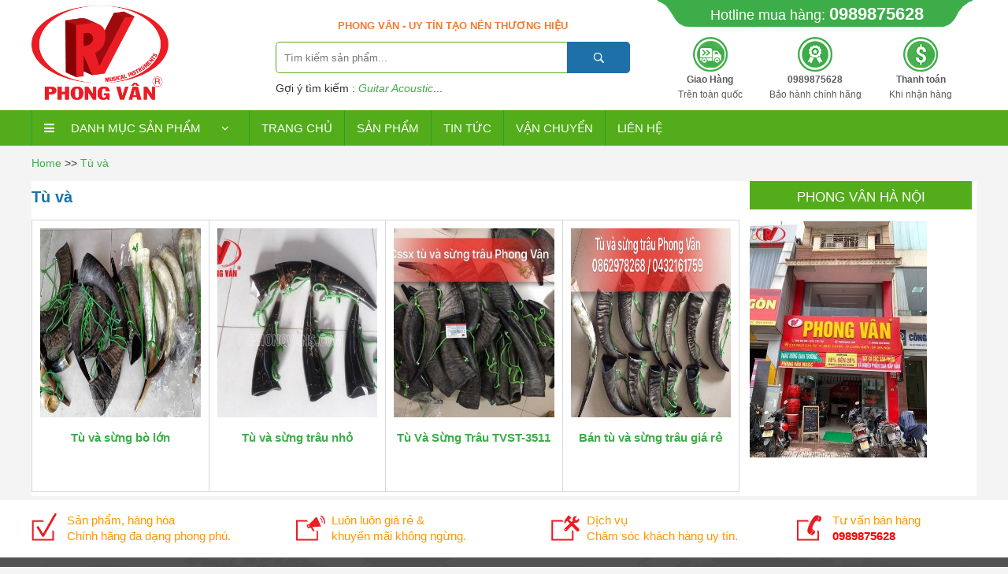

--- FILE ---
content_type: text/html; charset=UTF-8
request_url: https://nhaccuphongvan.vn/category/san-pham/nhac-cu-dan-toc/tu-va/
body_size: 16186
content:
<!DOCTYPE html> <!--[if IE 7]><html class="ie ie7" lang="vi-VN"> <![endif]--> <!--[if IE 8]><html class="ie ie8" lang="vi-VN"> <![endif]--> <!--[if !(IE 7) | !(IE 8)  ]><!--><html lang="vi-VN"> <!--<![endif]--><head><link rel="alternate" href="https://nhaccuphongvan.vn/vi" hreflang="vi-vn" /><meta name="google-site-verification" content="i54qvIWXl63Xw--6HsVcKSp3Mds83cnHYUZNqWhyc4A" /><meta name="google-site-verification" content="IqT88t7Hy2fulkZ8MGdzVHv5eOe6Y9FTulqJAW8z5L0" /><meta charset="UTF-8" /><meta name="viewport" content="width=device-width" /><link rel="profile" href="https://gmpg.org/xfn/11" rel="friend met" /><link rel="pingback" href="https://nhaccuphongvan.vn/xmlrpc.php" /><link rel="shortcut icon" href="https://nhaccuphongvan.vn/wp-content/uploads/2022/04/LOGO-PHONG-VAN-1.png" /><link rel="stylesheet" type="text/css" href="https://nhaccuphongvan.vn/wp-content/themes/kang/bootstrap/bootstrap.css" /><!--[if lt IE 9]> <script src="https://nhaccuphongvan.vn/wp-content/themes/kang/js/html5.js" type="text/javascript"></script> <![endif]--> <script async src="https://www.googletagmanager.com/gtag/js?id=UA-127467124-1"></script> <script>window.dataLayer = window.dataLayer || [];
  function gtag(){dataLayer.push(arguments);}
  gtag('js', new Date());

  gtag('config', 'UA-127467124-1');</script>  <script async src="https://www.googletagmanager.com/gtag/js?id=UA-120570196-2"></script> <script>window.dataLayer = window.dataLayer || [];
  function gtag(){dataLayer.push(arguments);}
  gtag('js', new Date());

  gtag('config', 'UA-120570196-2');</script> <div id="fb-root"></div> <script>window.fbAsyncInit = function() {
          FB.init({
            xfbml            : true,
            version          : 'v9.0'
          });
        };

        (function(d, s, id) {
        var js, fjs = d.getElementsByTagName(s)[0];
        if (d.getElementById(id)) return;
        js = d.createElement(s); js.id = id;
        js.src = 'https://connect.facebook.net/vi_VN/sdk/xfbml.customerchat.js';
        fjs.parentNode.insertBefore(js, fjs);
      }(document, 'script', 'facebook-jssdk'));</script> <div class="fb-customerchat"
attribution=setup_tool
page_id="421781071753128"
theme_color="#ffc300"
logged_in_greeting="Chào bạn ! Tôi có thể giúp được gì cho bạn."
logged_out_greeting="Chào bạn ! Tôi có thể giúp được gì cho bạn."></div><title>Tù và - Nhạc Cụ Phong Vân</title><meta name="robots" content="max-snippet:-1, max-image-preview:large, max-video-preview:-1"/><link rel="canonical" href="https://nhaccuphongvan.vn/category/san-pham/nhac-cu-dan-toc/tu-va/" /><meta property="og:locale" content="vi_VN" /><meta property="og:type" content="object" /><meta property="og:title" content="Tù và - Nhạc Cụ Phong Vân" /><meta property="og:url" content="https://nhaccuphongvan.vn/category/san-pham/nhac-cu-dan-toc/tu-va/" /><meta property="og:site_name" content="Nhạc Cụ Phong Vân" /><meta name="twitter:card" content="summary_large_image" /><meta name="twitter:title" content="Tù và - Nhạc Cụ Phong Vân" /><meta name="twitter:site" content="@trongphongvan" /> <script type='application/ld+json' class='yoast-schema-graph yoast-schema-graph--main'>{"@context":"https://schema.org","@graph":[{"@type":"Organization","@id":"https://nhaccuphongvan.vn/#organization","name":"C\u00d4NG TY TNHH NH\u1ea0C C\u1ee4 PHONG V\u00c2N","url":"https://nhaccuphongvan.vn/","sameAs":["https://www.facebook.com/nhaccuphongvan/","https://www.instagram.com/nhaccuphongvan/","https://myspace.com/chuongchuaphongvan","http://www.youtube.com/c/PhongVanTSUDIO","https://www.pinterest.com/tphongvn/","https://twitter.com/trongphongvan"],"logo":{"@type":"ImageObject","@id":"https://nhaccuphongvan.vn/#logo","inLanguage":"vi-VN","url":"https://nhaccuphongvan.vn/wp-content/uploads/2017/12/logo-a-e1517280009949.png","width":300,"height":170,"caption":"C\u00d4NG TY TNHH NH\u1ea0C C\u1ee4 PHONG V\u00c2N"},"image":{"@id":"https://nhaccuphongvan.vn/#logo"}},{"@type":"WebSite","@id":"https://nhaccuphongvan.vn/#website","url":"https://nhaccuphongvan.vn/","name":"Nh\u1ea1c C\u1ee5 Phong V\u00e2n","inLanguage":"vi-VN","description":"Phong V\u00e2n - Uy t\u00edn t\u1ea1o n\u00ean th\u01b0\u01a1ng hi\u1ec7u","publisher":{"@id":"https://nhaccuphongvan.vn/#organization"},"potentialAction":{"@type":"SearchAction","target":"https://nhaccuphongvan.vn/?s={search_term_string}","query-input":"required name=search_term_string"}},{"@type":"CollectionPage","@id":"https://nhaccuphongvan.vn/category/san-pham/nhac-cu-dan-toc/tu-va/#webpage","url":"https://nhaccuphongvan.vn/category/san-pham/nhac-cu-dan-toc/tu-va/","name":"T\u00f9 v\u00e0 - Nh\u1ea1c C\u1ee5 Phong V\u00e2n","isPartOf":{"@id":"https://nhaccuphongvan.vn/#website"},"inLanguage":"vi-VN","breadcrumb":{"@id":"https://nhaccuphongvan.vn/category/san-pham/nhac-cu-dan-toc/tu-va/#breadcrumb"}},{"@type":"BreadcrumbList","@id":"https://nhaccuphongvan.vn/category/san-pham/nhac-cu-dan-toc/tu-va/#breadcrumb","itemListElement":[{"@type":"ListItem","position":1,"item":{"@type":"WebPage","@id":"https://nhaccuphongvan.vn/","url":"https://nhaccuphongvan.vn/","name":"Home"}},{"@type":"ListItem","position":2,"item":{"@type":"WebPage","@id":"https://nhaccuphongvan.vn/category/san-pham/","url":"https://nhaccuphongvan.vn/category/san-pham/","name":"S\u1ea3n ph\u1ea9m"}},{"@type":"ListItem","position":3,"item":{"@type":"WebPage","@id":"https://nhaccuphongvan.vn/category/san-pham/nhac-cu-dan-toc/","url":"https://nhaccuphongvan.vn/category/san-pham/nhac-cu-dan-toc/","name":"NH\u1ea0C C\u1ee4 D\u00c2N T\u1ed8C"}},{"@type":"ListItem","position":4,"item":{"@type":"WebPage","@id":"https://nhaccuphongvan.vn/category/san-pham/nhac-cu-dan-toc/tu-va/","url":"https://nhaccuphongvan.vn/category/san-pham/nhac-cu-dan-toc/tu-va/","name":"T\u00f9 v\u00e0"}}]}]}</script> <link rel='dns-prefetch' href='//platform-api.sharethis.com' /><link rel="alternate" type="application/rss+xml" title="Dòng thông tin Nhạc Cụ Phong Vân &raquo;" href="https://nhaccuphongvan.vn/feed/" /><link rel="alternate" type="application/rss+xml" title="Dòng phản hồi Nhạc Cụ Phong Vân &raquo;" href="https://nhaccuphongvan.vn/comments/feed/" /><link rel="alternate" type="application/rss+xml" title="Dòng thông tin chuyên mục Nhạc Cụ Phong Vân &raquo; Tù và" href="https://nhaccuphongvan.vn/category/san-pham/nhac-cu-dan-toc/tu-va/feed/" /><style type="text/css">img.wp-smiley,img.emoji{display:inline!important;border:none!important;box-shadow:none!important;height:1em!important;width:1em!important;margin:0 .07em!important;vertical-align:-0.1em!important;background:none!important;padding:0!important}</style><link rel='stylesheet' id='dashicons-css'  href='https://nhaccuphongvan.vn/wp-includes/css/dashicons.min.css' type='text/css' media='all' /><link rel='stylesheet' id='menu-icons-extra-css'  href='https://nhaccuphongvan.vn/wp-content/cache/busting/1/wp-content/plugins/menu-icons/css/extra.min-0.12.2.css' type='text/css' media='all' /><link rel='stylesheet' id='wp-block-library-css'  href='https://nhaccuphongvan.vn/wp-includes/css/dist/block-library/style.min.css' type='text/css' media='all' /><link rel='stylesheet' id='contact-form-7-css'  href='https://nhaccuphongvan.vn/wp-content/cache/busting/1/wp-content/plugins/contact-form-7/includes/css/styles-5.1.6.css' type='text/css' media='all' /><link rel='stylesheet' id='share-this-share-buttons-sticky-css'  href='https://nhaccuphongvan.vn/wp-content/plugins/sharethis-share-buttons/css/mu-style.css' type='text/css' media='all' /><link rel='stylesheet' id='hamburger.css-css'  href='https://nhaccuphongvan.vn/wp-content/cache/busting/1/wp-content/plugins/wp-responsive-menu/css/wpr-hamburger-1.0.css' type='text/css' media='all' /><link rel='stylesheet' id='wprmenu.css-css'  href='https://nhaccuphongvan.vn/wp-content/cache/busting/1/wp-content/plugins/wp-responsive-menu/css/wprmenu-1.0.css' type='text/css' media='all' /><style id='wprmenu.css-inline-css' type='text/css'>@media only screen and (max-width:768px){html body div.wprm-wrapper{overflow:scroll}html body div.wprm-overlay{background:rgb(0,0,0)}#mg-wprm-wrap ul li{border-top:solid 1px rgba(255,255,255,.05);border-bottom:solid 1px rgba(255,255,255,.05)}#wprmenu_bar{background-color:#d33}html body div#mg-wprm-wrap .wpr_submit .icon.icon-search{color:#FFF}#wprmenu_bar .menu_title,#wprmenu_bar .wprmenu_icon_menu{color:#FFF}#wprmenu_bar .menu_title{font-size:20px;font-weight:400}#mg-wprm-wrap li.menu-item a{font-size:15px;text-transform:uppercase;font-weight:400}#mg-wprm-wrap li.menu-item-has-children ul.sub-menu a{font-size:15px;text-transform:uppercase;font-weight:400}#mg-wprm-wrap li.current-menu-item>a{background:#d33}#mg-wprm-wrap li.current-menu-item>a,#mg-wprm-wrap li.current-menu-item span.wprmenu_icon{color:#FFFFFF!important}#mg-wprm-wrap{background-color:#d33}.cbp-spmenu-push-toright{left:80%}.cbp-spmenu-push-toright .mm-slideout{left:80%}.cbp-spmenu-push-toleft{left:-80%}#mg-wprm-wrap.cbp-spmenu-right,#mg-wprm-wrap.cbp-spmenu-left,#mg-wprm-wrap.cbp-spmenu-right.custom,#mg-wprm-wrap.cbp-spmenu-left.custom,.cbp-spmenu-vertical{width:80%;max-width:400px}#mg-wprm-wrap ul#wprmenu_menu_ul li.menu-item a,div#mg-wprm-wrap ul li span.wprmenu_icon{color:#FFFFFF!important}#mg-wprm-wrap ul#wprmenu_menu_ul li.menu-item a:hover{background:#d33;color:#FFFFFF!important}div#mg-wprm-wrap ul>li:hover>span.wprmenu_icon{color:#FFFFFF!important}.wprmenu_bar .hamburger-inner,.wprmenu_bar .hamburger-inner::before,.wprmenu_bar .hamburger-inner::after{background:#FFF}.wprmenu_bar .hamburger:hover .hamburger-inner,.wprmenu_bar .hamburger:hover .hamburger-inner::before,.wprmenu_bar .hamburger:hover .hamburger-inner::after{background:#FFF}div.wprmenu_bar div.hamburger{padding-right:6px!important}#wprmenu_menu.left{width:80%;left:-80%;right:auto}#wprmenu_menu.right{width:80%;right:-80%;left:auto}html body div#wprmenu_bar{height:42px}#mg-wprm-wrap.cbp-spmenu-left,#mg-wprm-wrap.cbp-spmenu-right,#mg-widgetmenu-wrap.cbp-spmenu-widget-left,#mg-widgetmenu-wrap.cbp-spmenu-widget-right{top:42px!important}.wprmenu_bar .hamburger{float:left}.wprmenu_bar #custom_menu_icon.hamburger{top:0;left:0;float:left!important;background-color:#CCC}.custMenu #custom_menu_icon{display:block}html{padding-top:42px!important}#wprmenu_bar,#mg-wprm-wrap{display:block}div#wpadminbar{position:fixed}}</style><link rel='stylesheet' id='wpr_icons-css'  href='https://nhaccuphongvan.vn/wp-content/cache/busting/1/wp-content/plugins/wp-responsive-menu/inc/icons/style-1.0.css' type='text/css' media='all' /><link rel='stylesheet' id='kang-style-css'  href='https://nhaccuphongvan.vn/wp-content/themes/kang/style.css' type='text/css' media='all' /><style id='rocket-lazyload-inline-css' type='text/css'>.rll-youtube-player{position:relative;padding-bottom:56.23%;height:0;overflow:hidden;max-width:100%}.rll-youtube-player iframe{position:absolute;top:0;left:0;width:100%;height:100%;z-index:100;background:0 0}.rll-youtube-player img{bottom:0;display:block;left:0;margin:auto;max-width:100%;width:100%;position:absolute;right:0;top:0;border:none;height:auto;cursor:pointer;-webkit-transition:.4s all;-moz-transition:.4s all;transition:.4s all}.rll-youtube-player img:hover{-webkit-filter:brightness(75%)}.rll-youtube-player .play{height:72px;width:72px;left:50%;top:50%;margin-left:-36px;margin-top:-36px;position:absolute;background:url(https://nhaccuphongvan.vn/wp-content/plugins/wp-rocket/assets/img/youtube.png) no-repeat;cursor:pointer}</style> <script type='text/javascript' src='https://nhaccuphongvan.vn/wp-content/cache/busting/1/wp-includes/js/jquery/jquery-1.12.4-wp.js'></script> <script type='text/javascript' src='https://nhaccuphongvan.vn/wp-content/cache/busting/1/wp-includes/js/jquery/jquery-migrate.min-1.4.1.js' defer></script> <script type='text/javascript' src='//platform-api.sharethis.com/js/sharethis.js#property=682ea47caa8d70001991d682&#038;product=inline-share-buttons-wp'></script> <script data-minify="1" type='text/javascript' src='https://nhaccuphongvan.vn/wp-content/cache/min/1/wp-content/plugins/wp-responsive-menu/js/modernizr.custom-06a89aea03684bc07215cf84614eb14f.js' defer></script> <script type='text/javascript' src='https://nhaccuphongvan.vn/wp-content/cache/busting/1/wp-content/plugins/wp-responsive-menu/js/jquery.touchSwipe.min-1.0.js' defer></script> <script type='text/javascript'>/* <![CDATA[ */ var wprmenu = {"zooming":"no","from_width":"768","push_width":"400","menu_width":"80","parent_click":"yes","swipe":"yes","enable_overlay":"1"}; /* ]]> */</script> <script data-minify="1" type='text/javascript' src='https://nhaccuphongvan.vn/wp-content/cache/min/1/wp-content/plugins/wp-responsive-menu/js/wprmenu-eff43912aaa4e588534d054d68d147e3.js' defer></script> <link rel='https://api.w.org/' href='https://nhaccuphongvan.vn/wp-json/' /><link rel="EditURI" type="application/rsd+xml" title="RSD" href="https://nhaccuphongvan.vn/xmlrpc.php?rsd" /><link rel="wlwmanifest" type="application/wlwmanifest+xml" href="https://nhaccuphongvan.vn/wp-includes/wlwmanifest.xml" /><meta name="generator" content="WordPress 5.3.2" /><meta name="p:domain_verify" content="c9d190ac39574712a277a2cf1cfe1122"/><style>.header-icons,.product-loop-footer,.price,.cart,.customize-unpreviewable,.product-actions{display:none!important}</style><link rel="icon" href="https://nhaccuphongvan.vn/wp-content/uploads/2017/12/cropped-Untitled-1-32x32.png" sizes="32x32" /><link rel="icon" href="https://nhaccuphongvan.vn/wp-content/uploads/2017/12/cropped-Untitled-1-192x192.png" sizes="192x192" /><link rel="apple-touch-icon-precomposed" href="https://nhaccuphongvan.vn/wp-content/uploads/2017/12/cropped-Untitled-1-180x180.png" /><meta name="msapplication-TileImage" content="https://nhaccuphongvan.vn/wp-content/uploads/2017/12/cropped-Untitled-1-270x270.png" /> <noscript><style id="rocket-lazyload-nojs-css">.rll-youtube-player,[data-lazy-src]{display:none!important}</style></noscript></head><body data-rsssl=1 class="archive category category-tu-va category-5942"><div id="page" class="hfeed site"><header id="masthead" class="site-header" role="banner"><div class="container"><div class="header-left"><div id="logo"> <a href="https://nhaccuphongvan.vn/"><img src="data:image/svg+xml,%3Csvg%20xmlns='http://www.w3.org/2000/svg'%20viewBox='0%200%200%200'%3E%3C/svg%3E" alt="Logo" data-lazy-src="https://nhaccuphongvan.vn/wp-content/uploads/2022/04/LOGO-PHONG-VAN-1.png"/><noscript><img src="https://nhaccuphongvan.vn/wp-content/uploads/2022/04/LOGO-PHONG-VAN-1.png" alt="Logo"/></noscript></a></div></div><div class="header-center"><div class="header-center-title" style="text-align: center;"><h2> <b><span style="color: #f27a32; font-size: 13px;text-transform: uppercase;">PHONG VÂN - UY TÍN TẠO NÊN THƯƠNG HIỆU</span></b></h2></div><form role="search" method="get" id="search-form-box" class="search-form" action="https://nhaccuphongvan.vn/" > <input type="search" value="" name="s" id="s" placeholder="Tìm kiếm sản phẩm..." /> <input type="hidden" name="post_type" value="post"> <input type="submit" id="searchsubmit" value="Tìm kiếm" /></form><div class = "gsearch"> <span>Gợi ý tìm kiếm :</span> <a href="https://nhaccuphongvan.vn/category/san-pham/nhac-cu-hien-dai/dan-guitar/guitar-acoustic/">Guitar Acoustic</a>...</div></div><div class="header-info"><div class="tel"><span>Hotline mua hàng: <a href="tel:0989875628">0989875628</a></span></div><div class="text t1"><div class="l"> <a rel="nofollow" href="#">&nbsp;</a></div><div class="r"> <a rel="nofollow" href="#"> <b>Giao Hàng</b><br> Trên toàn quốc </a></div></div><div class="text t2"><div class="l"> <a rel="nofollow" href="#">&nbsp;</a></div><div class="r"> <a rel="nofollow" href="#"> <b>0989875628</b><br> Bảo hành chính hãng </a></div></div><div class="text t3"><div class="l"> <a rel="nofollow" href="#">&nbsp;</a></div><div class="r"> <a rel="nofollow" href="#"> <b>Thanh toán</b><br> Khi nhận hàng </a></div></div><div class="clear"></div></div></header></div><nav class="navbar navbar-default mega-nav"><div class="container"><div class="collapse navbar-collapse" id="MainMenu"><div class="collapse navbar-collapse" id="MainMenu"><ul class="nav navbar-nav menu-list"><li class="dropdown list-category"> <a href="javascript:void(0);"class="dropdown-toggle" data-toggle="dropdown"
role="button" aria-haspopup="true" aria-expanded="false"> <i class="fa fa-navicon"></i> DANH MỤC SẢN PHẨM <i class="fa fa-angle-down" aria-hidden="true"></i> </a><ul class="dropdown-menu mega-dropdown-menu"><li id="menu-item-44110" class="menu-item menu-item-type-taxonomy menu-item-object-category menu-item-has-children menu-item-44110"><a href="https://nhaccuphongvan.vn/category/nhac-cu-hien-dai/">NHẠC CỤ HIỆN ĐẠI</a><ul class="sub-menu"><li id="menu-item-14452" class="menu-item menu-item-type-taxonomy menu-item-object-category menu-item-has-children menu-item-14452"><a href="https://nhaccuphongvan.vn/category/nhac-cu-hien-dai/dan-guitar/">ĐÀN GUITAR</a><ul class="sub-menu"><li id="menu-item-14462" class="menu-item menu-item-type-taxonomy menu-item-object-category menu-item-14462"><a href="https://nhaccuphongvan.vn/category/nhac-cu-hien-dai/dan-guitar/guitar-acoustic/">Guitar Acoustic</a></li><li id="menu-item-14486" class="menu-item menu-item-type-taxonomy menu-item-object-category menu-item-14486"><a href="https://nhaccuphongvan.vn/category/nhac-cu-hien-dai/dan-guitar/guitar-classic/">Guitar Classic</a></li><li id="menu-item-14507" class="menu-item menu-item-type-taxonomy menu-item-object-category menu-item-14507"><a href="https://nhaccuphongvan.vn/category/nhac-cu-hien-dai/dan-guitar/guitar-dien/">Guitar điện</a></li><li id="menu-item-43005" class="menu-item menu-item-type-taxonomy menu-item-object-category menu-item-43005"><a href="https://nhaccuphongvan.vn/category/nhac-cu-hien-dai/dan-guitar/guitar-co-dien/">Guitar cổ điện</a></li><li id="menu-item-14502" class="menu-item menu-item-type-taxonomy menu-item-object-category menu-item-14502"><a href="https://nhaccuphongvan.vn/category/nhac-cu-hien-dai/dan-guitar/guitar-co-thung/">Guitar cổ thùng</a></li></ul></li><li id="menu-item-14485" class="menu-item menu-item-type-taxonomy menu-item-object-category menu-item-14485"><a href="https://nhaccuphongvan.vn/category/nhac-cu-hien-dai/dan-ukulele/">ĐÀN UKULELE</a></li><li id="menu-item-14531" class="menu-item menu-item-type-taxonomy menu-item-object-category menu-item-14531"><a href="https://nhaccuphongvan.vn/category/nhac-cu-hien-dai/dan-kalimba/">ĐÀN KALIMBA</a></li><li id="menu-item-47880" class="menu-item menu-item-type-taxonomy menu-item-object-category menu-item-47880"><a href="https://nhaccuphongvan.vn/category/nhac-cu-hien-dai/dan-lyre/">ĐÀN LYRE</a></li></ul></li><li id="menu-item-43359" class="menu-item menu-item-type-taxonomy menu-item-object-category menu-item-has-children menu-item-43359"><a href="https://nhaccuphongvan.vn/category/nhac-cu-hien-dai/organ-piano/">ORGAN &#8211; PIANO</a><ul class="sub-menu"><li id="menu-item-14466" class="menu-item menu-item-type-taxonomy menu-item-object-category menu-item-14466"><a href="https://nhaccuphongvan.vn/category/nhac-cu-hien-dai/organ-piano/dan-organ/">Đàn Organ</a></li><li id="menu-item-14503" class="menu-item menu-item-type-taxonomy menu-item-object-category menu-item-14503"><a href="https://nhaccuphongvan.vn/category/nhac-cu-hien-dai/organ-piano/dan-piano/">Đàn Piano</a></li></ul></li><li id="menu-item-14450" class="menu-item menu-item-type-taxonomy menu-item-object-category menu-item-has-children menu-item-14450"><a href="https://nhaccuphongvan.vn/category/nhac-cu-hien-dai/ken-nhac/">KÈN NHẠC &#8211; SÁO</a><ul class="sub-menu"><li id="menu-item-14500" class="menu-item menu-item-type-taxonomy menu-item-object-category menu-item-14500"><a href="https://nhaccuphongvan.vn/category/nhac-cu-hien-dai/ken-nhac/ken-trumpet/">Kèn Trumpet</a></li><li id="menu-item-14522" class="menu-item menu-item-type-taxonomy menu-item-object-category menu-item-14522"><a href="https://nhaccuphongvan.vn/category/nhac-cu-hien-dai/ken-nhac/ken-trombone/">Kèn Trombone</a></li><li id="menu-item-14521" class="menu-item menu-item-type-taxonomy menu-item-object-category menu-item-14521"><a href="https://nhaccuphongvan.vn/category/nhac-cu-hien-dai/ken-nhac/ken-baritone-bass/">Kèn Baritone &#8211; Bass</a></li><li id="menu-item-14509" class="menu-item menu-item-type-taxonomy menu-item-object-category menu-item-14509"><a href="https://nhaccuphongvan.vn/category/nhac-cu-hien-dai/ken-nhac/ken-saxophone/">Kèn Saxophone</a></li><li id="menu-item-14512" class="menu-item menu-item-type-taxonomy menu-item-object-category menu-item-14512"><a href="https://nhaccuphongvan.vn/category/nhac-cu-hien-dai/ken-nhac/ken-melodion/">Kèn Melodion</a></li><li id="menu-item-14525" class="menu-item menu-item-type-taxonomy menu-item-object-category menu-item-14525"><a href="https://nhaccuphongvan.vn/category/nhac-cu-hien-dai/ken-nhac/ken-harmonica/">Kèn Harmonica</a></li><li id="menu-item-14457" class="menu-item menu-item-type-taxonomy menu-item-object-category menu-item-14457"><a href="https://nhaccuphongvan.vn/category/nhac-cu-hien-dai/ken-nhac/ken-kazoo/">Kèn Kazoo</a></li><li id="menu-item-44852" class="menu-item menu-item-type-taxonomy menu-item-object-category menu-item-44852"><a href="https://nhaccuphongvan.vn/category/nhac-cu-hien-dai/ken-nhac/sao-flute/">Sáo Flute</a></li><li id="menu-item-44874" class="menu-item menu-item-type-taxonomy menu-item-object-category menu-item-44874"><a href="https://nhaccuphongvan.vn/category/nhac-cu-hien-dai/ken-nhac/sao-clarinet/">Sáo Clarinet</a></li><li id="menu-item-44853" class="menu-item menu-item-type-taxonomy menu-item-object-category menu-item-44853"><a href="https://nhaccuphongvan.vn/category/nhac-cu-hien-dai/ken-nhac/sao-recorder/">Sáo Recorder</a></li><li id="menu-item-50902" class="menu-item menu-item-type-taxonomy menu-item-object-category menu-item-50902"><a href="https://nhaccuphongvan.vn/category/nhac-cu-hien-dai/ken-nhac/sao-ocarina/">Sáo Ocarina</a></li></ul></li><li id="menu-item-44109" class="menu-item menu-item-type-taxonomy menu-item-object-category menu-item-has-children menu-item-44109"><a href="https://nhaccuphongvan.vn/category/nhac-cu-hien-dai/trong-nhac/">TRỐNG NHẠC</a><ul class="sub-menu"><li id="menu-item-14467" class="menu-item menu-item-type-taxonomy menu-item-object-category menu-item-14467"><a href="https://nhaccuphongvan.vn/category/nhac-cu-hien-dai/trong-nhac/trong-jazz/">Trống jazz</a></li><li id="menu-item-14476" class="menu-item menu-item-type-taxonomy menu-item-object-category menu-item-14476"><a href="https://nhaccuphongvan.vn/category/nhac-cu-hien-dai/trong-nhac/trong-lac-tay-tambourine/">Trống Tambourine</a></li><li id="menu-item-14493" class="menu-item menu-item-type-taxonomy menu-item-object-category menu-item-14493"><a href="https://nhaccuphongvan.vn/category/nhac-cu-hien-dai/trong-nhac/trong-cajon/">Trống Cajon</a></li><li id="menu-item-14459" class="menu-item menu-item-type-taxonomy menu-item-object-category menu-item-14459"><a href="https://nhaccuphongvan.vn/category/nhac-cu-hien-dai/trong-nhac/trong-conga/">Trống Conga</a></li><li id="menu-item-14530" class="menu-item menu-item-type-taxonomy menu-item-object-category menu-item-14530"><a href="https://nhaccuphongvan.vn/category/nhac-cu-hien-dai/trong-nhac/trong-bongo/">Trống Bongo</a></li><li id="menu-item-14514" class="menu-item menu-item-type-taxonomy menu-item-object-category menu-item-14514"><a href="https://nhaccuphongvan.vn/category/nhac-cu-hien-dai/trong-nhac/trong-hang-drumhandpan/">Trống hang drum</a></li><li id="menu-item-14515" class="menu-item menu-item-type-taxonomy menu-item-object-category menu-item-14515"><a href="https://nhaccuphongvan.vn/category/nhac-cu-hien-dai/trong-nhac/trong-djembe/">Trống djembe</a></li></ul></li><li id="menu-item-14492" class="menu-item menu-item-type-taxonomy menu-item-object-category menu-item-14492"><a href="https://nhaccuphongvan.vn/category/nhac-cu-hien-dai/dan-violin-double-bass/">ĐÀN VIOLIN &#8211; CELLO &#8211; CONTRABASS</a></li><li id="menu-item-14446" class="menu-item menu-item-type-taxonomy menu-item-object-category current-category-ancestor current-menu-ancestor current-menu-parent current-category-parent menu-item-has-children menu-item-14446"><a href="https://nhaccuphongvan.vn/category/san-pham/nhac-cu-dan-toc/">NHẠC CỤ DÂN TỘC</a><ul class="sub-menu"><li id="menu-item-14477" class="menu-item menu-item-type-taxonomy menu-item-object-category menu-item-14477"><a href="https://nhaccuphongvan.vn/category/san-pham/nhac-cu-dan-toc/dan-tranh/">Đàn tranh</a></li><li id="menu-item-14496" class="menu-item menu-item-type-taxonomy menu-item-object-category menu-item-14496"><a href="https://nhaccuphongvan.vn/category/san-pham/nhac-cu-dan-toc/dan-bau/">Đàn bầu</a></li><li id="menu-item-14491" class="menu-item menu-item-type-taxonomy menu-item-object-category menu-item-14491"><a href="https://nhaccuphongvan.vn/category/san-pham/nhac-cu-dan-toc/dan-nguyet/">Đàn nguyệt</a></li><li id="menu-item-14520" class="menu-item menu-item-type-taxonomy menu-item-object-category menu-item-14520"><a href="https://nhaccuphongvan.vn/category/san-pham/nhac-cu-dan-toc/dan-mang-do-lin-nhac-cu-dan-toc/">Đàn Mandolin</a></li><li id="menu-item-14547" class="menu-item menu-item-type-taxonomy menu-item-object-category menu-item-14547"><a href="https://nhaccuphongvan.vn/category/san-pham/nhac-cu-dan-toc/dan-nhi/">Đàn nhị</a></li><li id="menu-item-14510" class="menu-item menu-item-type-taxonomy menu-item-object-category menu-item-14510"><a href="https://nhaccuphongvan.vn/category/san-pham/nhac-cu-dan-toc/dan-ty-ba/">Đàn tỳ bà</a></li><li id="menu-item-14545" class="menu-item menu-item-type-taxonomy menu-item-object-category menu-item-14545"><a href="https://nhaccuphongvan.vn/category/san-pham/nhac-cu-dan-toc/dan-da/">Đàn đá</a></li><li id="menu-item-14505" class="menu-item menu-item-type-taxonomy menu-item-object-category menu-item-14505"><a href="https://nhaccuphongvan.vn/category/san-pham/nhac-cu-dan-toc/dan-trung-mini/">Đàn t&#8217;rưng</a></li><li id="menu-item-14523" class="menu-item menu-item-type-taxonomy menu-item-object-category menu-item-14523"><a href="https://nhaccuphongvan.vn/category/san-pham/nhac-cu-dan-toc/dan-tam-dan-tu/">Đàn Tam, Đàn Tứ</a></li><li id="menu-item-14519" class="menu-item menu-item-type-taxonomy menu-item-object-category menu-item-14519"><a href="https://nhaccuphongvan.vn/category/san-pham/nhac-cu-dan-toc/dan-moi-jewharp/">Đàn môi jewharp</a></li><li id="menu-item-14524" class="menu-item menu-item-type-taxonomy menu-item-object-category menu-item-14524"><a href="https://nhaccuphongvan.vn/category/san-pham/nhac-cu-dan-toc/dan-ho-to/">Đàn Hồ To</a></li><li id="menu-item-14526" class="menu-item menu-item-type-taxonomy menu-item-object-category menu-item-14526"><a href="https://nhaccuphongvan.vn/category/san-pham/nhac-cu-dan-toc/dan-day-vo-de-cam/">Đàn đáy ( Vô đề cầm )</a></li><li id="menu-item-14535" class="menu-item menu-item-type-taxonomy menu-item-object-category menu-item-14535"><a href="https://nhaccuphongvan.vn/category/san-pham/nhac-cu-dan-toc/dan-tinh-dan-gao/">Đàn tính, đàn gáo</a></li><li id="menu-item-14536" class="menu-item menu-item-type-taxonomy menu-item-object-category menu-item-14536"><a href="https://nhaccuphongvan.vn/category/san-pham/nhac-cu-dan-toc/dan-banjo/">Đàn Banjo</a></li><li id="menu-item-14456" class="menu-item menu-item-type-taxonomy menu-item-object-category menu-item-14456"><a href="https://nhaccuphongvan.vn/category/san-pham/nhac-cu-dan-toc/dan-co-cam/">Đàn Cổ Cầm</a></li><li id="menu-item-14540" class="menu-item menu-item-type-taxonomy menu-item-object-category menu-item-14540"><a href="https://nhaccuphongvan.vn/category/san-pham/nhac-cu-dan-toc/dan-tam-thap-luc/">Đàn Tam Thập Lục</a></li><li id="menu-item-14516" class="menu-item menu-item-type-taxonomy menu-item-object-category menu-item-14516"><a href="https://nhaccuphongvan.vn/category/san-pham/nhac-cu-dan-toc/ken-bau/">Kèn Bầu</a></li><li id="menu-item-14541" class="menu-item menu-item-type-taxonomy menu-item-object-category menu-item-14541"><a href="https://nhaccuphongvan.vn/category/san-pham/nhac-cu-dan-toc/khen-hmong/">Khèn H&#8217;Mông</a></li><li id="menu-item-14532" class="menu-item menu-item-type-taxonomy menu-item-object-category menu-item-14532"><a href="https://nhaccuphongvan.vn/category/san-pham/nhac-cu-dan-toc/sao-bau-nhac-cu-dan-toc/">Sáo bầu</a></li><li id="menu-item-14498" class="menu-item menu-item-type-taxonomy menu-item-object-category menu-item-14498"><a href="https://nhaccuphongvan.vn/category/san-pham/nhac-cu-dan-toc/tieu-sao-truc/">Tiêu trúc &#8211; sáo trúc</a></li><li id="menu-item-14533" class="menu-item menu-item-type-taxonomy menu-item-object-category menu-item-14533"><a href="https://nhaccuphongvan.vn/category/san-pham/nhac-cu-dan-toc/sao-rut-sao-mui/">Sáo rút, sáo mũi</a></li><li id="menu-item-14544" class="menu-item menu-item-type-taxonomy menu-item-object-category menu-item-14544"><a href="https://nhaccuphongvan.vn/category/san-pham/nhac-cu-dan-toc/sao-meo-san-pham/">Sáo Mèo</a></li><li id="menu-item-14508" class="menu-item menu-item-type-taxonomy menu-item-object-category menu-item-14508"><a href="https://nhaccuphongvan.vn/category/san-pham/nhac-cu-dan-toc/cong-chieng/">Cồng chiêng</a></li><li id="menu-item-14518" class="menu-item menu-item-type-taxonomy menu-item-object-category menu-item-14518"><a href="https://nhaccuphongvan.vn/category/san-pham/nhac-cu-dan-toc/thanh-la-chum-choe/">Thanh La chũm Chọe</a></li><li id="menu-item-14527" class="menu-item menu-item-type-taxonomy menu-item-object-category current-menu-item menu-item-14527"><a href="https://nhaccuphongvan.vn/category/san-pham/nhac-cu-dan-toc/tu-va/" aria-current="page">Tù và</a></li><li id="menu-item-14546" class="menu-item menu-item-type-taxonomy menu-item-object-category menu-item-14546"><a href="https://nhaccuphongvan.vn/category/san-pham/nhac-cu-dan-toc/song-loan/">Song loan</a></li></ul></li><li id="menu-item-14460" class="menu-item menu-item-type-taxonomy menu-item-object-category menu-item-has-children menu-item-14460"><a href="https://nhaccuphongvan.vn/category/phu-kien-nhac-cu/">PHỤ KIỆN NHẠC CỤ</a><ul class="sub-menu"><li id="menu-item-44123" class="menu-item menu-item-type-taxonomy menu-item-object-category menu-item-44123"><a href="https://nhaccuphongvan.vn/category/phu-kien-nhac-cu/phu-kien-guitar/">Phụ kiện Guitar</a></li><li id="menu-item-44132" class="menu-item menu-item-type-taxonomy menu-item-object-category menu-item-44132"><a href="https://nhaccuphongvan.vn/category/phu-kien-nhac-cu/phu-kien-organ-piano/">Phụ kiện Organ &#8211; Piano</a></li><li id="menu-item-44124" class="menu-item menu-item-type-taxonomy menu-item-object-category menu-item-44124"><a href="https://nhaccuphongvan.vn/category/phu-kien-nhac-cu/phu-kien-ken/">Phụ kiện Kèn</a></li><li id="menu-item-44125" class="menu-item menu-item-type-taxonomy menu-item-object-category menu-item-44125"><a href="https://nhaccuphongvan.vn/category/phu-kien-nhac-cu/phu-kien-trong/">Phụ kiện Trống</a></li><li id="menu-item-44137" class="menu-item menu-item-type-taxonomy menu-item-object-category menu-item-44137"><a href="https://nhaccuphongvan.vn/category/phu-kien-nhac-cu/phu-kien-nhac-cu-day/">Phụ kiện nhạc cụ dây</a></li><li id="menu-item-44113" class="menu-item menu-item-type-taxonomy menu-item-object-category menu-item-44113"><a href="https://nhaccuphongvan.vn/category/phu-kien-nhac-cu/day-dan/">Dây đàn</a></li><li id="menu-item-44112" class="menu-item menu-item-type-taxonomy menu-item-object-category menu-item-44112"><a href="https://nhaccuphongvan.vn/category/phu-kien-nhac-cu/bao-dan/">Bao đàn</a></li><li id="menu-item-14528" class="menu-item menu-item-type-taxonomy menu-item-object-category menu-item-14528"><a href="https://nhaccuphongvan.vn/category/phu-kien-nhac-cu/amply-eq-picku-mobin/">Amply &#8211; EQ &#8211; Pickup &#8211; Mobin</a></li><li id="menu-item-14494" class="menu-item menu-item-type-taxonomy menu-item-object-category menu-item-14494"><a href="https://nhaccuphongvan.vn/category/phu-kien-nhac-cu/cymbal-hihat/">Cymbal &#8211; Hihat</a></li><li id="menu-item-44131" class="menu-item menu-item-type-taxonomy menu-item-object-category menu-item-44131"><a href="https://nhaccuphongvan.vn/category/phu-kien-nhac-cu/chan-micro-gia-nhac/">Chân micro &#8211; Giá nhạc</a></li></ul></li><li id="menu-item-14449" class="menu-item menu-item-type-taxonomy menu-item-object-category menu-item-has-children menu-item-14449"><a href="https://nhaccuphongvan.vn/category/san-pham/trong-go-phong-van/">TRỐNG GỖ PHONG VÂN</a><ul class="sub-menu"><li id="menu-item-14472" class="menu-item menu-item-type-taxonomy menu-item-object-category menu-item-14472"><a href="https://nhaccuphongvan.vn/category/phat-giao/trong-chua/">Trống chùa</a></li><li id="menu-item-14552" class="menu-item menu-item-type-taxonomy menu-item-object-category menu-item-14552"><a href="https://nhaccuphongvan.vn/category/san-pham/trong-go-phong-van/trong-giao-xu/">Trống giáo xứ</a></li><li id="menu-item-14487" class="menu-item menu-item-type-taxonomy menu-item-object-category menu-item-14487"><a href="https://nhaccuphongvan.vn/category/san-pham/trong-go-phong-van/trong-hoi/">Trống hội</a></li><li id="menu-item-14504" class="menu-item menu-item-type-taxonomy menu-item-object-category menu-item-14504"><a href="https://nhaccuphongvan.vn/category/san-pham/trong-go-phong-van/trong-dinh-am/">Trống định âm</a></li><li id="menu-item-14495" class="menu-item menu-item-type-taxonomy menu-item-object-category menu-item-14495"><a href="https://nhaccuphongvan.vn/category/san-pham/trong-go-phong-van/trong-co-vu/">Trống cổ vũ</a></li><li id="menu-item-14517" class="menu-item menu-item-type-taxonomy menu-item-object-category menu-item-14517"><a href="https://nhaccuphongvan.vn/category/san-pham/trong-go-phong-van/trong-com-san-pham/">Trống cơm</a></li></ul></li><li id="menu-item-14448" class="menu-item menu-item-type-taxonomy menu-item-object-category menu-item-has-children menu-item-14448"><a href="https://nhaccuphongvan.vn/category/san-pham/thiet-bi-truong-hoc/">THIẾT BỊ TRƯỜNG HỌC</a><ul class="sub-menu"><li id="menu-item-14463" class="menu-item menu-item-type-taxonomy menu-item-object-category menu-item-14463"><a href="https://nhaccuphongvan.vn/category/san-pham/trong-go-phong-van/trong-truong-hoc/">Trống trường học</a></li><li id="menu-item-14470" class="menu-item menu-item-type-taxonomy menu-item-object-category menu-item-14470"><a href="https://nhaccuphongvan.vn/category/san-pham/thiet-bi-truong-hoc/trong-doan-doi/">Trống đoàn đội</a></li><li id="menu-item-14475" class="menu-item menu-item-type-taxonomy menu-item-object-category menu-item-14475"><a href="https://nhaccuphongvan.vn/category/san-pham/thiet-bi-truong-hoc/buc-tuong-bac-ho-buc-phat-bieu/">Bục tượng Bác Hồ, Bục phát biểu</a></li><li id="menu-item-14543" class="menu-item menu-item-type-taxonomy menu-item-object-category menu-item-14543"><a href="https://nhaccuphongvan.vn/category/san-pham/thiet-bi-truong-hoc/tuong-bac-ho-thach-cao/">Tượng Bác Hồ thạch cao</a></li><li id="menu-item-14481" class="menu-item menu-item-type-taxonomy menu-item-object-category menu-item-14481"><a href="https://nhaccuphongvan.vn/category/san-pham/thiet-bi-truong-hoc/thiet-bi-huy-hieu-co/">Thiết Bị &#8211; Huy hiệu &#8211; Cờ</a></li><li id="menu-item-14501" class="menu-item menu-item-type-taxonomy menu-item-object-category menu-item-14501"><a href="https://nhaccuphongvan.vn/category/san-pham/thiet-bi-truong-hoc/dong-phuc-nghi-thuc-doi/">Đồng phục nghi thức đội</a></li><li id="menu-item-14490" class="menu-item menu-item-type-taxonomy menu-item-object-category menu-item-14490"><a href="https://nhaccuphongvan.vn/category/san-pham/thiet-bi-truong-hoc/ao-doan-hoi-tpt/">Áo đoàn &#8211; Hội &#8211; TPT</a></li><li id="menu-item-43392" class="menu-item menu-item-type-taxonomy menu-item-object-category menu-item-43392"><a href="https://nhaccuphongvan.vn/category/san-pham/thiet-bi-truong-hoc/mu-ca-lo-hoc-sinh/">Mũ ca lô học sinh</a></li><li id="menu-item-43263" class="menu-item menu-item-type-taxonomy menu-item-object-category menu-item-43263"><a href="https://nhaccuphongvan.vn/category/san-pham/thiet-bi-truong-hoc/nhac-cu-giao-duc-cho-be/">Nhạc cụ giáo dục cho bé</a></li><li id="menu-item-43355" class="menu-item menu-item-type-taxonomy menu-item-object-category menu-item-43355"><a href="https://nhaccuphongvan.vn/category/san-pham/thiet-bi-truong-hoc/xylophone-metallophone/">Xylophone &#8211; Metallophone</a></li><li id="menu-item-14511" class="menu-item menu-item-type-taxonomy menu-item-object-category menu-item-14511"><a href="https://nhaccuphongvan.vn/category/san-pham/thiet-bi-truong-hoc/phach-nhac/">Phách Nhạc</a></li></ul></li><li id="menu-item-14451" class="menu-item menu-item-type-taxonomy menu-item-object-category menu-item-has-children menu-item-14451"><a href="https://nhaccuphongvan.vn/category/san-pham/thu-cong-my-nghe/">THỦ CÔNG MỸ NGHỆ</a><ul class="sub-menu"><li id="menu-item-14482" class="menu-item menu-item-type-taxonomy menu-item-object-category menu-item-14482"><a href="https://nhaccuphongvan.vn/category/san-pham/thu-cong-my-nghe/thung-go-soi-ngam-ruou/">Thùng gỗ sồi ngâm rượu</a></li><li id="menu-item-14469" class="menu-item menu-item-type-taxonomy menu-item-object-category menu-item-14469"><a href="https://nhaccuphongvan.vn/category/san-pham/thu-cong-my-nghe/trong-ruou-vang/">Trống rượu vang</a></li><li id="menu-item-14465" class="menu-item menu-item-type-taxonomy menu-item-object-category menu-item-14465"><a href="https://nhaccuphongvan.vn/category/san-pham/thu-cong-my-nghe/thung-go-trang-tri/">Thùng gỗ trang trí</a></li><li id="menu-item-43323" class="menu-item menu-item-type-taxonomy menu-item-object-category menu-item-43323"><a href="https://nhaccuphongvan.vn/category/san-pham/thu-cong-my-nghe/chuong-gio-phong-thuy/">Chuông gió phong thủy</a></li><li id="menu-item-14478" class="menu-item menu-item-type-taxonomy menu-item-object-category menu-item-14478"><a href="https://nhaccuphongvan.vn/category/san-pham/thu-cong-my-nghe/do-go-trang-tri/">Đồ gỗ trang trí</a></li><li id="menu-item-14499" class="menu-item menu-item-type-taxonomy menu-item-object-category menu-item-14499"><a href="https://nhaccuphongvan.vn/category/san-pham/thu-cong-my-nghe/nhac-cu-mo-hinh/">Nhạc cụ mô hình</a></li><li id="menu-item-14474" class="menu-item menu-item-type-taxonomy menu-item-object-category menu-item-14474"><a href="https://nhaccuphongvan.vn/category/san-pham/thu-cong-my-nghe/do-thu-cong-bang-dong/">Đồ thủ công bằng đồng</a></li></ul></li><li id="menu-item-45708" class="menu-item menu-item-type-taxonomy menu-item-object-category menu-item-has-children menu-item-45708"><a href="https://nhaccuphongvan.vn/category/phat-giao/">PHẬT GIÁO</a><ul class="sub-menu"><li id="menu-item-14464" class="menu-item menu-item-type-taxonomy menu-item-object-category menu-item-14464"><a href="https://nhaccuphongvan.vn/category/phat-giao/duc-chuong-chua/">Đúc chuông chùa</a></li><li id="menu-item-43354" class="menu-item menu-item-type-taxonomy menu-item-object-category menu-item-43354"><a href="https://nhaccuphongvan.vn/category/phat-giao/trong-chua/">Trống chùa</a></li><li id="menu-item-43348" class="menu-item menu-item-type-taxonomy menu-item-object-category menu-item-43348"><a href="https://nhaccuphongvan.vn/category/phat-giao/chuong-mo-tung-kinh/">Chuông mõ tụng kinh</a></li><li id="menu-item-43347" class="menu-item menu-item-type-taxonomy menu-item-object-category menu-item-43347"><a href="https://nhaccuphongvan.vn/category/phat-giao/phap-khi-phat-giao/">Pháp khí Phật giáo</a></li></ul></li><li id="menu-item-45324" class="menu-item menu-item-type-post_type menu-item-object-page menu-item-45324"><a href="https://nhaccuphongvan.vn/lien-he/">LIÊN HỆ</a></li></ul></li><li><li id="menu-item-43134" class="menu-item menu-item-type-custom menu-item-object-custom menu-item-home menu-item-43134"><a href="https://nhaccuphongvan.vn/">Trang chủ</a></li><li id="menu-item-21" class="menu-item menu-item-type-taxonomy menu-item-object-category current-category-ancestor menu-item-21"><a href="https://nhaccuphongvan.vn/category/san-pham/">Sản phẩm</a></li><li id="menu-item-9163" class="menu-item menu-item-type-post_type_archive menu-item-object-bai-viet menu-item-9163"><a href="https://nhaccuphongvan.vn/bai-viet/">Tin Tức</a></li><li id="menu-item-6692" class="menu-item menu-item-type-post_type menu-item-object-page menu-item-6692"><a href="https://nhaccuphongvan.vn/chinh-sach-van-chuyen-hang/">VẬN CHUYỂN</a></li><li id="menu-item-19" class="menu-item menu-item-type-post_type menu-item-object-page menu-item-19"><a href="https://nhaccuphongvan.vn/lien-he/">LIÊN HỆ</a></li></li></ul></div></div></div></nav><div class="beradcrum"><ul id="crumbs"><a href="https://nhaccuphongvan.vn">Home</a> >> <a href="https://nhaccuphongvan.vn/category/san-pham/nhac-cu-dan-toc/tu-va/" rel="category tag">Tù và</a></ul></div><div id="main" class="wrapper"><div id="primary" class="site-content"><div class = "content-right-category"><div class="content-right-1"><h1 class="kang-title">Tù và</h1><div class="all-products"><div class="k-product come-on" data-delay="250"> <a class="frame_view" href="https://nhaccuphongvan.vn/tu-va-sung-bo-lon/"><p>Sản phẩm: Tù và sừng bò lớn<br /> Mã sản phẩm: TVSBL<br /> Chất liệu: Sừng bò<br /> Màu sắc: Trắng ngà, đen<br /> Chiều cao: 60cm<br /> Sản xuất: Phong Vân<br /> Giao hàng: Toàn quốc</p> </a> <a class="thumbnail" href="https://nhaccuphongvan.vn/tu-va-sung-bo-lon/"> <img width="400" height="270" src="data:image/svg+xml,%3Csvg%20xmlns='http://www.w3.org/2000/svg'%20viewBox='0%200%20400%20270'%3E%3C/svg%3E" class="attachment-thumb_400x400 size-thumb_400x400 wp-post-image" alt="" data-lazy-src="https://nhaccuphongvan.vn/wp-content/uploads/2020/02/tu-va-sung-bo-lon-2-400x270.jpg" /><noscript><img width="400" height="270" src="https://nhaccuphongvan.vn/wp-content/uploads/2020/02/tu-va-sung-bo-lon-2-400x270.jpg" class="attachment-thumb_400x400 size-thumb_400x400 wp-post-image" alt="" /></noscript></a><h3 class="title-product"><a href="https://nhaccuphongvan.vn/tu-va-sung-bo-lon/">Tù và sừng bò lớn</a></h3><div class = "price-home"><p class="price no-price">Liên hệ</p></div></div><div class="k-product come-on" data-delay="250"> <a class="frame_view" href="https://nhaccuphongvan.vn/tu-va-sung-trau-nho/"><p><strong>Sản phẩm: Tù và sừng trâu nhỏ</strong></p><hr /><p><strong>Mã sản phẩm: TVSTN</strong></p><hr /><p><strong>Chất liệu: Sừng trâu</strong></p><hr /><p><strong>Màu sắc: Đen</strong></p><hr /><p><strong>Chiều rộng: 7cm</strong></p><hr /><p><strong>Chiều dài: 25cm</strong></p><hr /><p><strong>Sản xuất: Phong Vân</strong></p><hr /><p><strong>Giao hàng: toàn quốc</strong></p> </a> <a class="thumbnail" href="https://nhaccuphongvan.vn/tu-va-sung-trau-nho/"> <img width="400" height="400" src="data:image/svg+xml,%3Csvg%20xmlns='http://www.w3.org/2000/svg'%20viewBox='0%200%20400%20400'%3E%3C/svg%3E" class="attachment-thumb_400x400 size-thumb_400x400 wp-post-image" alt="" data-lazy-srcset="https://nhaccuphongvan.vn/wp-content/uploads/2019/05/tu-va-sung-trau-nho-3-1-400x400.jpg 400w, https://nhaccuphongvan.vn/wp-content/uploads/2019/05/tu-va-sung-trau-nho-3-1-150x150.jpg 150w, https://nhaccuphongvan.vn/wp-content/uploads/2019/05/tu-va-sung-trau-nho-3-1-200x200.jpg 200w" data-lazy-sizes="(max-width: 400px) 100vw, 400px" data-lazy-src="https://nhaccuphongvan.vn/wp-content/uploads/2019/05/tu-va-sung-trau-nho-3-1-400x400.jpg" /><noscript><img width="400" height="400" src="https://nhaccuphongvan.vn/wp-content/uploads/2019/05/tu-va-sung-trau-nho-3-1-400x400.jpg" class="attachment-thumb_400x400 size-thumb_400x400 wp-post-image" alt="" srcset="https://nhaccuphongvan.vn/wp-content/uploads/2019/05/tu-va-sung-trau-nho-3-1-400x400.jpg 400w, https://nhaccuphongvan.vn/wp-content/uploads/2019/05/tu-va-sung-trau-nho-3-1-150x150.jpg 150w, https://nhaccuphongvan.vn/wp-content/uploads/2019/05/tu-va-sung-trau-nho-3-1-200x200.jpg 200w" sizes="(max-width: 400px) 100vw, 400px" /></noscript></a><h3 class="title-product"><a href="https://nhaccuphongvan.vn/tu-va-sung-trau-nho/">Tù và sừng trâu nhỏ</a></h3><div class = "price-home"><p class="price no-price">Liên hệ</p></div></div><div class="k-product come-on" data-delay="250"> <a class="frame_view" href="https://nhaccuphongvan.vn/tu-va/"><div class="kproduct_kt"><div class="kproduct_kt"><div class="kproduct_kt"><div class="kproduct_kt"><div class="kproduct_kt"><table class="specification-table"><tbody><tr><td class="specification-table__property">Giao hàng</td><td id="pdtsku" class="specification-table__value">Toàn quốc</td></tr><tr><td class="bold">Mẫu mã</td><td>TVST-3511</td></tr><tr><td class="bold">Kích thước sản phẩm</td><td>01,5 &#8211; 11 x 35 cm</td></tr><tr><td class="bold">Chất liệu</td><td>Sừng Trâu</td></tr><tr><td class="bold">Sản xuất tại</td><td>Phong vân</td></tr><tr><td class="bold">Thời gian bảo hành</td><td>(??)</td></tr><tr><td class="bold">Bộ bao gồm</td><td>chính hãng</td></tr></tbody></table></div></div></div></div></div><div class="suk1"></div> </a> <a class="thumbnail" href="https://nhaccuphongvan.vn/tu-va/"> <img width="400" height="400" src="data:image/svg+xml,%3Csvg%20xmlns='http://www.w3.org/2000/svg'%20viewBox='0%200%20400%20400'%3E%3C/svg%3E" class="attachment-thumb_400x400 size-thumb_400x400 wp-post-image" alt="" data-lazy-srcset="https://nhaccuphongvan.vn/wp-content/uploads/2016/12/B96BFC20-7C38-4F12-BE87-AD9B0936C16B-e1515990786204-400x400.jpeg 400w, https://nhaccuphongvan.vn/wp-content/uploads/2016/12/B96BFC20-7C38-4F12-BE87-AD9B0936C16B-e1515990786204-150x150.jpeg 150w, https://nhaccuphongvan.vn/wp-content/uploads/2016/12/B96BFC20-7C38-4F12-BE87-AD9B0936C16B-e1515990786204-200x200.jpeg 200w" data-lazy-sizes="(max-width: 400px) 100vw, 400px" data-lazy-src="https://nhaccuphongvan.vn/wp-content/uploads/2016/12/B96BFC20-7C38-4F12-BE87-AD9B0936C16B-e1515990786204-400x400.jpeg" /><noscript><img width="400" height="400" src="https://nhaccuphongvan.vn/wp-content/uploads/2016/12/B96BFC20-7C38-4F12-BE87-AD9B0936C16B-e1515990786204-400x400.jpeg" class="attachment-thumb_400x400 size-thumb_400x400 wp-post-image" alt="" srcset="https://nhaccuphongvan.vn/wp-content/uploads/2016/12/B96BFC20-7C38-4F12-BE87-AD9B0936C16B-e1515990786204-400x400.jpeg 400w, https://nhaccuphongvan.vn/wp-content/uploads/2016/12/B96BFC20-7C38-4F12-BE87-AD9B0936C16B-e1515990786204-150x150.jpeg 150w, https://nhaccuphongvan.vn/wp-content/uploads/2016/12/B96BFC20-7C38-4F12-BE87-AD9B0936C16B-e1515990786204-200x200.jpeg 200w" sizes="(max-width: 400px) 100vw, 400px" /></noscript></a><h3 class="title-product"><a href="https://nhaccuphongvan.vn/tu-va/">Tù Và Sừng Trâu TVST-3511</a></h3><div class = "price-home"><p class="price no-price">Liên hệ</p></div></div><div class="k-product come-on" data-delay="250"> <a class="frame_view" href="https://nhaccuphongvan.vn/ban-tu-va-sung-trau-gia-re/"> </a> <a class="thumbnail" href="https://nhaccuphongvan.vn/ban-tu-va-sung-trau-gia-re/"> <img width="400" height="225" src="data:image/svg+xml,%3Csvg%20xmlns='http://www.w3.org/2000/svg'%20viewBox='0%200%20400%20225'%3E%3C/svg%3E" class="attachment-thumb_400x400 size-thumb_400x400 wp-post-image" alt="" data-lazy-srcset="https://nhaccuphongvan.vn/wp-content/uploads/2017/03/IMG_2106.jpg 677w, https://nhaccuphongvan.vn/wp-content/uploads/2017/03/IMG_2106-300x169.jpg 300w" data-lazy-sizes="(max-width: 400px) 100vw, 400px" data-lazy-src="https://nhaccuphongvan.vn/wp-content/uploads/2017/03/IMG_2106.jpg" /><noscript><img width="400" height="225" src="https://nhaccuphongvan.vn/wp-content/uploads/2017/03/IMG_2106.jpg" class="attachment-thumb_400x400 size-thumb_400x400 wp-post-image" alt="" srcset="https://nhaccuphongvan.vn/wp-content/uploads/2017/03/IMG_2106.jpg 677w, https://nhaccuphongvan.vn/wp-content/uploads/2017/03/IMG_2106-300x169.jpg 300w" sizes="(max-width: 400px) 100vw, 400px" /></noscript></a><h3 class="title-product"><a href="https://nhaccuphongvan.vn/ban-tu-va-sung-trau-gia-re/">Bán tù và sừng trâu giá rẻ</a></h3><div class = "price-home"><p class="price no-price">Liên hệ</p></div></div></div></div><div class="content-left"><div id="secondary" class="widget-area" role="complementary"><aside id="media_image-24" class="widget kmain-widget widget_media_image"><h3 class="kang-title"><span>Phong Vân Hà Nội</span></h3><a href="https://nhaccuphongvan.vn/shop-nhac-cu-phong-van-tai-ha-noi/"><img width="225" height="300" src="data:image/svg+xml,%3Csvg%20xmlns='http://www.w3.org/2000/svg'%20viewBox='0%200%20225%20300'%3E%3C/svg%3E" class="image wp-image-37621  attachment-medium size-medium" alt="" style="max-width: 100%; height: auto;" data-lazy-srcset="https://nhaccuphongvan.vn/wp-content/uploads/2020/08/shop-nhac-cu-phong-van-tai-ha-noi-1-225x300.jpg 225w, https://nhaccuphongvan.vn/wp-content/uploads/2020/08/shop-nhac-cu-phong-van-tai-ha-noi-1.jpg 450w" data-lazy-sizes="(max-width: 225px) 100vw, 225px" data-lazy-src="https://nhaccuphongvan.vn/wp-content/uploads/2020/08/shop-nhac-cu-phong-van-tai-ha-noi-1-225x300.jpg" /><noscript><img width="225" height="300" src="https://nhaccuphongvan.vn/wp-content/uploads/2020/08/shop-nhac-cu-phong-van-tai-ha-noi-1-225x300.jpg" class="image wp-image-37621  attachment-medium size-medium" alt="" style="max-width: 100%; height: auto;" srcset="https://nhaccuphongvan.vn/wp-content/uploads/2020/08/shop-nhac-cu-phong-van-tai-ha-noi-1-225x300.jpg 225w, https://nhaccuphongvan.vn/wp-content/uploads/2020/08/shop-nhac-cu-phong-van-tai-ha-noi-1.jpg 450w" sizes="(max-width: 225px) 100vw, 225px" /></noscript></a></aside></div></div></div></div></div></div><footer id="colophon" role="contentinfo"><div class="widget-top col-"></div><div class="wf-top"><ul class="l"><li class="wf-top-sphh"><span>Sản phẩm, hàng hóa</span> <span>Chính hãng đa dạng phong
phú.</span></li><li class="wf-top-kmkn"><span>Luôn luôn giá rẻ &amp;</span> <span>khuyến mãi không ngừng.</span></li><li class="wf-top-dv"><span>Dịch vụ</span> <span>Chăm sóc khách hàng uy tín.</span></li><li class="wf-top-tvbh"><span>Tư vấn bán hàng</span> <b><a href="tel:0989875628">0989875628</a></b></li></ul></div><div class = "wf-top1"><ul class="l"><li class="new-letter"> <span class = "dkmail"> ĐĂNG KÝ NHẬN TIN KHUYẾN MÃI </span><div role="form" class="wpcf7" id="wpcf7-f6279-o1" lang="vi" dir="ltr"><div class="screen-reader-response"></div><form action="/category/san-pham/nhac-cu-dan-toc/tu-va/#wpcf7-f6279-o1" method="post" class="wpcf7-form" novalidate="novalidate"><div style="display: none;"> <input type="hidden" name="_wpcf7" value="6279" /> <input type="hidden" name="_wpcf7_version" value="5.1.6" /> <input type="hidden" name="_wpcf7_locale" value="vi" /> <input type="hidden" name="_wpcf7_unit_tag" value="wpcf7-f6279-o1" /> <input type="hidden" name="_wpcf7_container_post" value="0" /></div><div class="lien-he"><div class="trai"> <span class="wpcf7-form-control-wrap email-713"><input type="email" name="email-713" value="" size="40" class="wpcf7-form-control wpcf7-text wpcf7-email wpcf7-validates-as-required wpcf7-validates-as-email" aria-required="true" aria-invalid="false" placeholder="Nhập địa chỉ email" /></span></div><div class="phai"><p><input type="submit" value="Đăng ký" class="wpcf7-form-control wpcf7-submit" /></p></div><div class="clearboth"></div></div><div class="wpcf7-response-output wpcf7-display-none"></div></form></div></li><div class="social-footer"><ul class="social-media"><li class="facebook"><a target="_blank" href="https://www.facebook.com/PhongVanscom/"><i class="fa fa-facebook"></i></a></li><li class="google"><a target="_blank" href="#"><i class="fa fa-google-plus"></i></a></li><li class="youtube"><a target="_blank" href="https://www.youtube.com/channel/UCtD14CHR81RKy6LtDOjhomA/videos"><i class="fa fa-youtube"></i></a></li><li class="twitter"><a target="_blank" href="https://twitter.com/trongphongvan"><i class="fa fa-twitter"></i></a></li><li class="pinterest"><a target="_blank" href="https://www.pinterest.com/phongvannhaccu/"><i class="fa fa-pinterest"></i></a></li></ul></div></ul></div><div class="container footer-top"><div class="widget-bottom col-2"><div class="box-footer"><div class="textwidget"><table><tbody><tr><td width="601"><h6 style="text-align: center;"><strong>MIỀN NAM</strong></h6></td></tr><tr><td width="601"><strong>169 Đinh Bộ Lĩnh &#8211; P. Bình Thạnh &#8211; TP.HCM.</strong></p><p>ĐT: 0286 297 8268 &#8211; 0286 294 8326</p><p>ĐT: 0286 269 3239</p><p>DĐ: Mr Trung: 0989 875 628 | 0913 809 628</p><p><strong>– Chi nhánh Thủ Đức: <span class="s1">Hẻm 486/24 Quốc Lộ 13- P. Hiệp Bình – TP. HCM</span></strong></p><p><strong><span class="s1">ĐT: 0989 875 628 </span></strong></td></tr><tr><td width="601"><h6 style="text-align: center;"><strong>MIỀN BẮC</strong></h6></td></tr><tr><td width="601"><strong>235 Ngô Gia Tự &#8211; P. Việt Hưng &#8211; TP.Hà Nội.</strong><br /> <strong>ĐT: 0243 216 1759 &#8211;  Ms Hiếu: 0981 892 688</strong><strong>DĐ: Ms Thảo 0988 498 722 </strong></p><p style="text-align: center;"><a style="font-family: inherit; font-size: inherit;" href="mailto:nhaccuphongvan.vn@gmail.com">nhaccuphongvan.vn@gmail.com &#8211; </a><a href="mailto:ttrongphongvan@gmail.com">trongphongvan@gmail.com</a></p></td></tr><tr><td width="601"></td></tr></tbody></table><p>&nbsp;</p></div></div><div class="box-footer"><div class="textwidget"><p><img class=" wp-image-6072 aligncenter" src="data:image/svg+xml,%3Csvg%20xmlns='http://www.w3.org/2000/svg'%20viewBox='0%200%20332%2061'%3E%3C/svg%3E" alt="" width="332" height="61" data-lazy-src="https://nhaccuphongvan.vn/wp-content/uploads/2017/11/banner1-1-300x55.png" /><noscript><img class=" wp-image-6072 aligncenter" src="https://nhaccuphongvan.vn/wp-content/uploads/2017/11/banner1-1-300x55.png" alt="" width="332" height="61" /></noscript>– Mọi thắc mắc xin Quý khách vui lòng gọi điện thoại hoặc Email cho chúng tôi bất cứ lúc nào, chúng tôi sẽ phản hồi cho Quý khách trong thời gian sớm nhất.</p><p>– Quý khách chưa hài lòng về chất lượng hàng hóa và phong cách phục vụ của Phong Vân, Quý khách có thể phản ánh để chúng tôi được cải thiện mình và đem đến cho Quý khách sự hài lòng nhất.</p><p>– Quý khách mua hàng trực tiếp tại Công ty và thanh toán tiền mặt hoặc Quý khách ở xa có thể mua hàng trực tuyến và chuyển khoản cho chúng tôi.</p><p><strong><span style="color: #ff0000;"><em>HỖ TRỢ THANH TOÁN TRỰC TIẾP BẰNG THẺ TẠI CỬA HÀNG</em></span></strong></p><h3></h3><h3 class="footer-box-title">WEBSITE BÁN HÀNG PHONG VÂN</h3><p><strong><a href="https://phongvanmusic.com">Phongvanmusic.com &#8211; </a></strong><strong><a href="http://phongvans.com/">phongvans.com</a></strong></p><p><strong><a href="https://nhaccuphongvan.vn/">  nhaccuphongvan.vn &#8211; </a></strong><strong><a href="https://chuongchua.com/">chuongchua.com</a></strong></p></div></div></div></div></footer> <a class="k-gototop" href="#"><i class="fa fa-angle-up"></i></a><div class="wprm-wrapper"><div class="wprm-overlay"></div><div id="wprmenu_bar" class="wprmenu_bar bodyslide left"><div class="hamburger hamburger--slider"> <span class="hamburger-box"> <span class="hamburger-inner"></span> </span></div><div class="menu_title"> <a href="https://nhaccuphongvan.vn"></a></div></div><div class="cbp-spmenu cbp-spmenu-vertical cbp-spmenu-left default " id="mg-wprm-wrap"><ul id="wprmenu_menu_ul"><li class="menu-item menu-item-type-taxonomy menu-item-object-category menu-item-has-children menu-item-44110"><a href="https://nhaccuphongvan.vn/category/nhac-cu-hien-dai/">NHẠC CỤ HIỆN ĐẠI</a><ul class="sub-menu"><li class="menu-item menu-item-type-taxonomy menu-item-object-category menu-item-has-children menu-item-14452"><a href="https://nhaccuphongvan.vn/category/nhac-cu-hien-dai/dan-guitar/">ĐÀN GUITAR</a><ul class="sub-menu"><li class="menu-item menu-item-type-taxonomy menu-item-object-category menu-item-14462"><a href="https://nhaccuphongvan.vn/category/nhac-cu-hien-dai/dan-guitar/guitar-acoustic/">Guitar Acoustic</a></li><li class="menu-item menu-item-type-taxonomy menu-item-object-category menu-item-14486"><a href="https://nhaccuphongvan.vn/category/nhac-cu-hien-dai/dan-guitar/guitar-classic/">Guitar Classic</a></li><li class="menu-item menu-item-type-taxonomy menu-item-object-category menu-item-14507"><a href="https://nhaccuphongvan.vn/category/nhac-cu-hien-dai/dan-guitar/guitar-dien/">Guitar điện</a></li><li class="menu-item menu-item-type-taxonomy menu-item-object-category menu-item-43005"><a href="https://nhaccuphongvan.vn/category/nhac-cu-hien-dai/dan-guitar/guitar-co-dien/">Guitar cổ điện</a></li><li class="menu-item menu-item-type-taxonomy menu-item-object-category menu-item-14502"><a href="https://nhaccuphongvan.vn/category/nhac-cu-hien-dai/dan-guitar/guitar-co-thung/">Guitar cổ thùng</a></li></ul></li><li class="menu-item menu-item-type-taxonomy menu-item-object-category menu-item-14485"><a href="https://nhaccuphongvan.vn/category/nhac-cu-hien-dai/dan-ukulele/">ĐÀN UKULELE</a></li><li class="menu-item menu-item-type-taxonomy menu-item-object-category menu-item-14531"><a href="https://nhaccuphongvan.vn/category/nhac-cu-hien-dai/dan-kalimba/">ĐÀN KALIMBA</a></li><li class="menu-item menu-item-type-taxonomy menu-item-object-category menu-item-47880"><a href="https://nhaccuphongvan.vn/category/nhac-cu-hien-dai/dan-lyre/">ĐÀN LYRE</a></li></ul></li><li class="menu-item menu-item-type-taxonomy menu-item-object-category menu-item-has-children menu-item-43359"><a href="https://nhaccuphongvan.vn/category/nhac-cu-hien-dai/organ-piano/">ORGAN &#8211; PIANO</a><ul class="sub-menu"><li class="menu-item menu-item-type-taxonomy menu-item-object-category menu-item-14466"><a href="https://nhaccuphongvan.vn/category/nhac-cu-hien-dai/organ-piano/dan-organ/">Đàn Organ</a></li><li class="menu-item menu-item-type-taxonomy menu-item-object-category menu-item-14503"><a href="https://nhaccuphongvan.vn/category/nhac-cu-hien-dai/organ-piano/dan-piano/">Đàn Piano</a></li></ul></li><li class="menu-item menu-item-type-taxonomy menu-item-object-category menu-item-has-children menu-item-14450"><a href="https://nhaccuphongvan.vn/category/nhac-cu-hien-dai/ken-nhac/">KÈN NHẠC &#8211; SÁO</a><ul class="sub-menu"><li class="menu-item menu-item-type-taxonomy menu-item-object-category menu-item-14500"><a href="https://nhaccuphongvan.vn/category/nhac-cu-hien-dai/ken-nhac/ken-trumpet/">Kèn Trumpet</a></li><li class="menu-item menu-item-type-taxonomy menu-item-object-category menu-item-14522"><a href="https://nhaccuphongvan.vn/category/nhac-cu-hien-dai/ken-nhac/ken-trombone/">Kèn Trombone</a></li><li class="menu-item menu-item-type-taxonomy menu-item-object-category menu-item-14521"><a href="https://nhaccuphongvan.vn/category/nhac-cu-hien-dai/ken-nhac/ken-baritone-bass/">Kèn Baritone &#8211; Bass</a></li><li class="menu-item menu-item-type-taxonomy menu-item-object-category menu-item-14509"><a href="https://nhaccuphongvan.vn/category/nhac-cu-hien-dai/ken-nhac/ken-saxophone/">Kèn Saxophone</a></li><li class="menu-item menu-item-type-taxonomy menu-item-object-category menu-item-14512"><a href="https://nhaccuphongvan.vn/category/nhac-cu-hien-dai/ken-nhac/ken-melodion/">Kèn Melodion</a></li><li class="menu-item menu-item-type-taxonomy menu-item-object-category menu-item-14525"><a href="https://nhaccuphongvan.vn/category/nhac-cu-hien-dai/ken-nhac/ken-harmonica/">Kèn Harmonica</a></li><li class="menu-item menu-item-type-taxonomy menu-item-object-category menu-item-14457"><a href="https://nhaccuphongvan.vn/category/nhac-cu-hien-dai/ken-nhac/ken-kazoo/">Kèn Kazoo</a></li><li class="menu-item menu-item-type-taxonomy menu-item-object-category menu-item-44852"><a href="https://nhaccuphongvan.vn/category/nhac-cu-hien-dai/ken-nhac/sao-flute/">Sáo Flute</a></li><li class="menu-item menu-item-type-taxonomy menu-item-object-category menu-item-44874"><a href="https://nhaccuphongvan.vn/category/nhac-cu-hien-dai/ken-nhac/sao-clarinet/">Sáo Clarinet</a></li><li class="menu-item menu-item-type-taxonomy menu-item-object-category menu-item-44853"><a href="https://nhaccuphongvan.vn/category/nhac-cu-hien-dai/ken-nhac/sao-recorder/">Sáo Recorder</a></li><li class="menu-item menu-item-type-taxonomy menu-item-object-category menu-item-50902"><a href="https://nhaccuphongvan.vn/category/nhac-cu-hien-dai/ken-nhac/sao-ocarina/">Sáo Ocarina</a></li></ul></li><li class="menu-item menu-item-type-taxonomy menu-item-object-category menu-item-has-children menu-item-44109"><a href="https://nhaccuphongvan.vn/category/nhac-cu-hien-dai/trong-nhac/">TRỐNG NHẠC</a><ul class="sub-menu"><li class="menu-item menu-item-type-taxonomy menu-item-object-category menu-item-14467"><a href="https://nhaccuphongvan.vn/category/nhac-cu-hien-dai/trong-nhac/trong-jazz/">Trống jazz</a></li><li class="menu-item menu-item-type-taxonomy menu-item-object-category menu-item-14476"><a href="https://nhaccuphongvan.vn/category/nhac-cu-hien-dai/trong-nhac/trong-lac-tay-tambourine/">Trống Tambourine</a></li><li class="menu-item menu-item-type-taxonomy menu-item-object-category menu-item-14493"><a href="https://nhaccuphongvan.vn/category/nhac-cu-hien-dai/trong-nhac/trong-cajon/">Trống Cajon</a></li><li class="menu-item menu-item-type-taxonomy menu-item-object-category menu-item-14459"><a href="https://nhaccuphongvan.vn/category/nhac-cu-hien-dai/trong-nhac/trong-conga/">Trống Conga</a></li><li class="menu-item menu-item-type-taxonomy menu-item-object-category menu-item-14530"><a href="https://nhaccuphongvan.vn/category/nhac-cu-hien-dai/trong-nhac/trong-bongo/">Trống Bongo</a></li><li class="menu-item menu-item-type-taxonomy menu-item-object-category menu-item-14514"><a href="https://nhaccuphongvan.vn/category/nhac-cu-hien-dai/trong-nhac/trong-hang-drumhandpan/">Trống hang drum</a></li><li class="menu-item menu-item-type-taxonomy menu-item-object-category menu-item-14515"><a href="https://nhaccuphongvan.vn/category/nhac-cu-hien-dai/trong-nhac/trong-djembe/">Trống djembe</a></li></ul></li><li class="menu-item menu-item-type-taxonomy menu-item-object-category menu-item-14492"><a href="https://nhaccuphongvan.vn/category/nhac-cu-hien-dai/dan-violin-double-bass/">ĐÀN VIOLIN &#8211; CELLO &#8211; CONTRABASS</a></li><li class="menu-item menu-item-type-taxonomy menu-item-object-category current-category-ancestor current-menu-ancestor current-menu-parent current-category-parent menu-item-has-children menu-item-14446"><a href="https://nhaccuphongvan.vn/category/san-pham/nhac-cu-dan-toc/">NHẠC CỤ DÂN TỘC</a><ul class="sub-menu"><li class="menu-item menu-item-type-taxonomy menu-item-object-category menu-item-14477"><a href="https://nhaccuphongvan.vn/category/san-pham/nhac-cu-dan-toc/dan-tranh/">Đàn tranh</a></li><li class="menu-item menu-item-type-taxonomy menu-item-object-category menu-item-14496"><a href="https://nhaccuphongvan.vn/category/san-pham/nhac-cu-dan-toc/dan-bau/">Đàn bầu</a></li><li class="menu-item menu-item-type-taxonomy menu-item-object-category menu-item-14491"><a href="https://nhaccuphongvan.vn/category/san-pham/nhac-cu-dan-toc/dan-nguyet/">Đàn nguyệt</a></li><li class="menu-item menu-item-type-taxonomy menu-item-object-category menu-item-14520"><a href="https://nhaccuphongvan.vn/category/san-pham/nhac-cu-dan-toc/dan-mang-do-lin-nhac-cu-dan-toc/">Đàn Mandolin</a></li><li class="menu-item menu-item-type-taxonomy menu-item-object-category menu-item-14547"><a href="https://nhaccuphongvan.vn/category/san-pham/nhac-cu-dan-toc/dan-nhi/">Đàn nhị</a></li><li class="menu-item menu-item-type-taxonomy menu-item-object-category menu-item-14510"><a href="https://nhaccuphongvan.vn/category/san-pham/nhac-cu-dan-toc/dan-ty-ba/">Đàn tỳ bà</a></li><li class="menu-item menu-item-type-taxonomy menu-item-object-category menu-item-14545"><a href="https://nhaccuphongvan.vn/category/san-pham/nhac-cu-dan-toc/dan-da/">Đàn đá</a></li><li class="menu-item menu-item-type-taxonomy menu-item-object-category menu-item-14505"><a href="https://nhaccuphongvan.vn/category/san-pham/nhac-cu-dan-toc/dan-trung-mini/">Đàn t&#8217;rưng</a></li><li class="menu-item menu-item-type-taxonomy menu-item-object-category menu-item-14523"><a href="https://nhaccuphongvan.vn/category/san-pham/nhac-cu-dan-toc/dan-tam-dan-tu/">Đàn Tam, Đàn Tứ</a></li><li class="menu-item menu-item-type-taxonomy menu-item-object-category menu-item-14519"><a href="https://nhaccuphongvan.vn/category/san-pham/nhac-cu-dan-toc/dan-moi-jewharp/">Đàn môi jewharp</a></li><li class="menu-item menu-item-type-taxonomy menu-item-object-category menu-item-14524"><a href="https://nhaccuphongvan.vn/category/san-pham/nhac-cu-dan-toc/dan-ho-to/">Đàn Hồ To</a></li><li class="menu-item menu-item-type-taxonomy menu-item-object-category menu-item-14526"><a href="https://nhaccuphongvan.vn/category/san-pham/nhac-cu-dan-toc/dan-day-vo-de-cam/">Đàn đáy ( Vô đề cầm )</a></li><li class="menu-item menu-item-type-taxonomy menu-item-object-category menu-item-14535"><a href="https://nhaccuphongvan.vn/category/san-pham/nhac-cu-dan-toc/dan-tinh-dan-gao/">Đàn tính, đàn gáo</a></li><li class="menu-item menu-item-type-taxonomy menu-item-object-category menu-item-14536"><a href="https://nhaccuphongvan.vn/category/san-pham/nhac-cu-dan-toc/dan-banjo/">Đàn Banjo</a></li><li class="menu-item menu-item-type-taxonomy menu-item-object-category menu-item-14456"><a href="https://nhaccuphongvan.vn/category/san-pham/nhac-cu-dan-toc/dan-co-cam/">Đàn Cổ Cầm</a></li><li class="menu-item menu-item-type-taxonomy menu-item-object-category menu-item-14540"><a href="https://nhaccuphongvan.vn/category/san-pham/nhac-cu-dan-toc/dan-tam-thap-luc/">Đàn Tam Thập Lục</a></li><li class="menu-item menu-item-type-taxonomy menu-item-object-category menu-item-14516"><a href="https://nhaccuphongvan.vn/category/san-pham/nhac-cu-dan-toc/ken-bau/">Kèn Bầu</a></li><li class="menu-item menu-item-type-taxonomy menu-item-object-category menu-item-14541"><a href="https://nhaccuphongvan.vn/category/san-pham/nhac-cu-dan-toc/khen-hmong/">Khèn H&#8217;Mông</a></li><li class="menu-item menu-item-type-taxonomy menu-item-object-category menu-item-14532"><a href="https://nhaccuphongvan.vn/category/san-pham/nhac-cu-dan-toc/sao-bau-nhac-cu-dan-toc/">Sáo bầu</a></li><li class="menu-item menu-item-type-taxonomy menu-item-object-category menu-item-14498"><a href="https://nhaccuphongvan.vn/category/san-pham/nhac-cu-dan-toc/tieu-sao-truc/">Tiêu trúc &#8211; sáo trúc</a></li><li class="menu-item menu-item-type-taxonomy menu-item-object-category menu-item-14533"><a href="https://nhaccuphongvan.vn/category/san-pham/nhac-cu-dan-toc/sao-rut-sao-mui/">Sáo rút, sáo mũi</a></li><li class="menu-item menu-item-type-taxonomy menu-item-object-category menu-item-14544"><a href="https://nhaccuphongvan.vn/category/san-pham/nhac-cu-dan-toc/sao-meo-san-pham/">Sáo Mèo</a></li><li class="menu-item menu-item-type-taxonomy menu-item-object-category menu-item-14508"><a href="https://nhaccuphongvan.vn/category/san-pham/nhac-cu-dan-toc/cong-chieng/">Cồng chiêng</a></li><li class="menu-item menu-item-type-taxonomy menu-item-object-category menu-item-14518"><a href="https://nhaccuphongvan.vn/category/san-pham/nhac-cu-dan-toc/thanh-la-chum-choe/">Thanh La chũm Chọe</a></li><li class="menu-item menu-item-type-taxonomy menu-item-object-category current-menu-item menu-item-14527"><a href="https://nhaccuphongvan.vn/category/san-pham/nhac-cu-dan-toc/tu-va/" aria-current="page">Tù và</a></li><li class="menu-item menu-item-type-taxonomy menu-item-object-category menu-item-14546"><a href="https://nhaccuphongvan.vn/category/san-pham/nhac-cu-dan-toc/song-loan/">Song loan</a></li></ul></li><li class="menu-item menu-item-type-taxonomy menu-item-object-category menu-item-has-children menu-item-14460"><a href="https://nhaccuphongvan.vn/category/phu-kien-nhac-cu/">PHỤ KIỆN NHẠC CỤ</a><ul class="sub-menu"><li class="menu-item menu-item-type-taxonomy menu-item-object-category menu-item-44123"><a href="https://nhaccuphongvan.vn/category/phu-kien-nhac-cu/phu-kien-guitar/">Phụ kiện Guitar</a></li><li class="menu-item menu-item-type-taxonomy menu-item-object-category menu-item-44132"><a href="https://nhaccuphongvan.vn/category/phu-kien-nhac-cu/phu-kien-organ-piano/">Phụ kiện Organ &#8211; Piano</a></li><li class="menu-item menu-item-type-taxonomy menu-item-object-category menu-item-44124"><a href="https://nhaccuphongvan.vn/category/phu-kien-nhac-cu/phu-kien-ken/">Phụ kiện Kèn</a></li><li class="menu-item menu-item-type-taxonomy menu-item-object-category menu-item-44125"><a href="https://nhaccuphongvan.vn/category/phu-kien-nhac-cu/phu-kien-trong/">Phụ kiện Trống</a></li><li class="menu-item menu-item-type-taxonomy menu-item-object-category menu-item-44137"><a href="https://nhaccuphongvan.vn/category/phu-kien-nhac-cu/phu-kien-nhac-cu-day/">Phụ kiện nhạc cụ dây</a></li><li class="menu-item menu-item-type-taxonomy menu-item-object-category menu-item-44113"><a href="https://nhaccuphongvan.vn/category/phu-kien-nhac-cu/day-dan/">Dây đàn</a></li><li class="menu-item menu-item-type-taxonomy menu-item-object-category menu-item-44112"><a href="https://nhaccuphongvan.vn/category/phu-kien-nhac-cu/bao-dan/">Bao đàn</a></li><li class="menu-item menu-item-type-taxonomy menu-item-object-category menu-item-14528"><a href="https://nhaccuphongvan.vn/category/phu-kien-nhac-cu/amply-eq-picku-mobin/">Amply &#8211; EQ &#8211; Pickup &#8211; Mobin</a></li><li class="menu-item menu-item-type-taxonomy menu-item-object-category menu-item-14494"><a href="https://nhaccuphongvan.vn/category/phu-kien-nhac-cu/cymbal-hihat/">Cymbal &#8211; Hihat</a></li><li class="menu-item menu-item-type-taxonomy menu-item-object-category menu-item-44131"><a href="https://nhaccuphongvan.vn/category/phu-kien-nhac-cu/chan-micro-gia-nhac/">Chân micro &#8211; Giá nhạc</a></li></ul></li><li class="menu-item menu-item-type-taxonomy menu-item-object-category menu-item-has-children menu-item-14449"><a href="https://nhaccuphongvan.vn/category/san-pham/trong-go-phong-van/">TRỐNG GỖ PHONG VÂN</a><ul class="sub-menu"><li class="menu-item menu-item-type-taxonomy menu-item-object-category menu-item-14472"><a href="https://nhaccuphongvan.vn/category/phat-giao/trong-chua/">Trống chùa</a></li><li class="menu-item menu-item-type-taxonomy menu-item-object-category menu-item-14552"><a href="https://nhaccuphongvan.vn/category/san-pham/trong-go-phong-van/trong-giao-xu/">Trống giáo xứ</a></li><li class="menu-item menu-item-type-taxonomy menu-item-object-category menu-item-14487"><a href="https://nhaccuphongvan.vn/category/san-pham/trong-go-phong-van/trong-hoi/">Trống hội</a></li><li class="menu-item menu-item-type-taxonomy menu-item-object-category menu-item-14504"><a href="https://nhaccuphongvan.vn/category/san-pham/trong-go-phong-van/trong-dinh-am/">Trống định âm</a></li><li class="menu-item menu-item-type-taxonomy menu-item-object-category menu-item-14495"><a href="https://nhaccuphongvan.vn/category/san-pham/trong-go-phong-van/trong-co-vu/">Trống cổ vũ</a></li><li class="menu-item menu-item-type-taxonomy menu-item-object-category menu-item-14517"><a href="https://nhaccuphongvan.vn/category/san-pham/trong-go-phong-van/trong-com-san-pham/">Trống cơm</a></li></ul></li><li class="menu-item menu-item-type-taxonomy menu-item-object-category menu-item-has-children menu-item-14448"><a href="https://nhaccuphongvan.vn/category/san-pham/thiet-bi-truong-hoc/">THIẾT BỊ TRƯỜNG HỌC</a><ul class="sub-menu"><li class="menu-item menu-item-type-taxonomy menu-item-object-category menu-item-14463"><a href="https://nhaccuphongvan.vn/category/san-pham/trong-go-phong-van/trong-truong-hoc/">Trống trường học</a></li><li class="menu-item menu-item-type-taxonomy menu-item-object-category menu-item-14470"><a href="https://nhaccuphongvan.vn/category/san-pham/thiet-bi-truong-hoc/trong-doan-doi/">Trống đoàn đội</a></li><li class="menu-item menu-item-type-taxonomy menu-item-object-category menu-item-14475"><a href="https://nhaccuphongvan.vn/category/san-pham/thiet-bi-truong-hoc/buc-tuong-bac-ho-buc-phat-bieu/">Bục tượng Bác Hồ, Bục phát biểu</a></li><li class="menu-item menu-item-type-taxonomy menu-item-object-category menu-item-14543"><a href="https://nhaccuphongvan.vn/category/san-pham/thiet-bi-truong-hoc/tuong-bac-ho-thach-cao/">Tượng Bác Hồ thạch cao</a></li><li class="menu-item menu-item-type-taxonomy menu-item-object-category menu-item-14481"><a href="https://nhaccuphongvan.vn/category/san-pham/thiet-bi-truong-hoc/thiet-bi-huy-hieu-co/">Thiết Bị &#8211; Huy hiệu &#8211; Cờ</a></li><li class="menu-item menu-item-type-taxonomy menu-item-object-category menu-item-14501"><a href="https://nhaccuphongvan.vn/category/san-pham/thiet-bi-truong-hoc/dong-phuc-nghi-thuc-doi/">Đồng phục nghi thức đội</a></li><li class="menu-item menu-item-type-taxonomy menu-item-object-category menu-item-14490"><a href="https://nhaccuphongvan.vn/category/san-pham/thiet-bi-truong-hoc/ao-doan-hoi-tpt/">Áo đoàn &#8211; Hội &#8211; TPT</a></li><li class="menu-item menu-item-type-taxonomy menu-item-object-category menu-item-43392"><a href="https://nhaccuphongvan.vn/category/san-pham/thiet-bi-truong-hoc/mu-ca-lo-hoc-sinh/">Mũ ca lô học sinh</a></li><li class="menu-item menu-item-type-taxonomy menu-item-object-category menu-item-43263"><a href="https://nhaccuphongvan.vn/category/san-pham/thiet-bi-truong-hoc/nhac-cu-giao-duc-cho-be/">Nhạc cụ giáo dục cho bé</a></li><li class="menu-item menu-item-type-taxonomy menu-item-object-category menu-item-43355"><a href="https://nhaccuphongvan.vn/category/san-pham/thiet-bi-truong-hoc/xylophone-metallophone/">Xylophone &#8211; Metallophone</a></li><li class="menu-item menu-item-type-taxonomy menu-item-object-category menu-item-14511"><a href="https://nhaccuphongvan.vn/category/san-pham/thiet-bi-truong-hoc/phach-nhac/">Phách Nhạc</a></li></ul></li><li class="menu-item menu-item-type-taxonomy menu-item-object-category menu-item-has-children menu-item-14451"><a href="https://nhaccuphongvan.vn/category/san-pham/thu-cong-my-nghe/">THỦ CÔNG MỸ NGHỆ</a><ul class="sub-menu"><li class="menu-item menu-item-type-taxonomy menu-item-object-category menu-item-14482"><a href="https://nhaccuphongvan.vn/category/san-pham/thu-cong-my-nghe/thung-go-soi-ngam-ruou/">Thùng gỗ sồi ngâm rượu</a></li><li class="menu-item menu-item-type-taxonomy menu-item-object-category menu-item-14469"><a href="https://nhaccuphongvan.vn/category/san-pham/thu-cong-my-nghe/trong-ruou-vang/">Trống rượu vang</a></li><li class="menu-item menu-item-type-taxonomy menu-item-object-category menu-item-14465"><a href="https://nhaccuphongvan.vn/category/san-pham/thu-cong-my-nghe/thung-go-trang-tri/">Thùng gỗ trang trí</a></li><li class="menu-item menu-item-type-taxonomy menu-item-object-category menu-item-43323"><a href="https://nhaccuphongvan.vn/category/san-pham/thu-cong-my-nghe/chuong-gio-phong-thuy/">Chuông gió phong thủy</a></li><li class="menu-item menu-item-type-taxonomy menu-item-object-category menu-item-14478"><a href="https://nhaccuphongvan.vn/category/san-pham/thu-cong-my-nghe/do-go-trang-tri/">Đồ gỗ trang trí</a></li><li class="menu-item menu-item-type-taxonomy menu-item-object-category menu-item-14499"><a href="https://nhaccuphongvan.vn/category/san-pham/thu-cong-my-nghe/nhac-cu-mo-hinh/">Nhạc cụ mô hình</a></li><li class="menu-item menu-item-type-taxonomy menu-item-object-category menu-item-14474"><a href="https://nhaccuphongvan.vn/category/san-pham/thu-cong-my-nghe/do-thu-cong-bang-dong/">Đồ thủ công bằng đồng</a></li></ul></li><li class="menu-item menu-item-type-taxonomy menu-item-object-category menu-item-has-children menu-item-45708"><a href="https://nhaccuphongvan.vn/category/phat-giao/">PHẬT GIÁO</a><ul class="sub-menu"><li class="menu-item menu-item-type-taxonomy menu-item-object-category menu-item-14464"><a href="https://nhaccuphongvan.vn/category/phat-giao/duc-chuong-chua/">Đúc chuông chùa</a></li><li class="menu-item menu-item-type-taxonomy menu-item-object-category menu-item-43354"><a href="https://nhaccuphongvan.vn/category/phat-giao/trong-chua/">Trống chùa</a></li><li class="menu-item menu-item-type-taxonomy menu-item-object-category menu-item-43348"><a href="https://nhaccuphongvan.vn/category/phat-giao/chuong-mo-tung-kinh/">Chuông mõ tụng kinh</a></li><li class="menu-item menu-item-type-taxonomy menu-item-object-category menu-item-43347"><a href="https://nhaccuphongvan.vn/category/phat-giao/phap-khi-phat-giao/">Pháp khí Phật giáo</a></li></ul></li><li class="menu-item menu-item-type-post_type menu-item-object-page menu-item-45324"><a href="https://nhaccuphongvan.vn/lien-he/">LIÊN HỆ</a></li><li><div class="wpr_search search_top"><form role="search" method="get" class="wpr-search-form" action="https://nhaccuphongvan.vn"><label for="search-form-697038777a7de"></label><input type="search" class="wpr-search-field" placeholder="Tìm kiếm ..." value="" name="s" title="Search for:"><button type="submit" class="wpr_submit"><i class="wpr-icon-search"></i></button></form></div></li></ul></div></div> <script type='text/javascript'>/* <![CDATA[ */ var wpcf7 = {"apiSettings":{"root":"https:\/\/nhaccuphongvan.vn\/wp-json\/contact-form-7\/v1","namespace":"contact-form-7\/v1"},"cached":"1"}; /* ]]> */</script> <script data-minify="1" type='text/javascript' src='https://nhaccuphongvan.vn/wp-content/cache/min/1/wp-content/plugins/contact-form-7/includes/js/scripts-5eed57a0c90de70a7ac8b2da4d01d75e.js' defer></script> <script data-minify="1" type='text/javascript' src='https://nhaccuphongvan.vn/wp-content/cache/min/1/wp-content/themes/kang/js/main-6be3271fe3b0ed8df6d98d807b74131b.js' defer></script> <script>window.lazyLoadOptions={elements_selector:"img[data-lazy-src],.rocket-lazyload,iframe[data-lazy-src]",data_src:"lazy-src",data_srcset:"lazy-srcset",data_sizes:"lazy-sizes",class_loading:"lazyloading",class_loaded:"lazyloaded",threshold:300,callback_loaded:function(element){if(element.tagName==="IFRAME"&&element.dataset.rocketLazyload=="fitvidscompatible"){if(element.classList.contains("lazyloaded")){if(typeof window.jQuery!="undefined"){if(jQuery.fn.fitVids){jQuery(element).parent().fitVids()}}}}}};window.addEventListener('LazyLoad::Initialized',function(e){var lazyLoadInstance=e.detail.instance;if(window.MutationObserver){var observer=new MutationObserver(function(mutations){var image_count=0;var iframe_count=0;var rocketlazy_count=0;mutations.forEach(function(mutation){for(i=0;i<mutation.addedNodes.length;i++){if(typeof mutation.addedNodes[i].getElementsByTagName!=='function'){return}
if(typeof mutation.addedNodes[i].getElementsByClassName!=='function'){return}
images=mutation.addedNodes[i].getElementsByTagName('img');is_image=mutation.addedNodes[i].tagName=="IMG";iframes=mutation.addedNodes[i].getElementsByTagName('iframe');is_iframe=mutation.addedNodes[i].tagName=="IFRAME";rocket_lazy=mutation.addedNodes[i].getElementsByClassName('rocket-lazyload');image_count+=images.length;iframe_count+=iframes.length;rocketlazy_count+=rocket_lazy.length;if(is_image){image_count+=1}
if(is_iframe){iframe_count+=1}}});if(image_count>0||iframe_count>0||rocketlazy_count>0){lazyLoadInstance.update()}});var b=document.getElementsByTagName("body")[0];var config={childList:!0,subtree:!0};observer.observe(b,config)}},!1)</script><script data-no-minify="1" async src="https://nhaccuphongvan.vn/wp-content/plugins/wp-rocket/assets/js/lazyload/12.0/lazyload.min.js"></script><script>function lazyLoadThumb(e){var t='<img loading="lazy" data-lazy-src="https://i.ytimg.com/vi/ID/hqdefault.jpg" alt="" width="480" height="360"><noscript><img src="https://i.ytimg.com/vi/ID/hqdefault.jpg" alt="" width="480" height="360"></noscript>',a='<div class="play"></div>';return t.replace("ID",e)+a}function lazyLoadYoutubeIframe(){var e=document.createElement("iframe"),t="https://www.youtube.com/embed/ID?autoplay=1";t+=0===this.dataset.query.length?'':'&'+this.dataset.query;e.setAttribute("src",t.replace("ID",this.dataset.id)),e.setAttribute("frameborder","0"),e.setAttribute("allowfullscreen","1"),e.setAttribute("allow", "accelerometer; autoplay; encrypted-media; gyroscope; picture-in-picture"),this.parentNode.replaceChild(e,this)}document.addEventListener("DOMContentLoaded",function(){var e,t,a=document.getElementsByClassName("rll-youtube-player");for(t=0;t<a.length;t++)e=document.createElement("div"),e.setAttribute("data-id",a[t].dataset.id),e.setAttribute("data-query", a[t].dataset.query),e.innerHTML=lazyLoadThumb(a[t].dataset.id),e.onclick=lazyLoadYoutubeIframe,a[t].appendChild(e)});</script><script data-minify="1" language="javascript" src="https://nhaccuphongvan.vn/wp-content/cache/min/1/wp-content/themes/kang/js/jquery-1.9.1.min_-ebffaa906ae3f209f8fdf72d8d7ac332.js" defer></script> <script type="text/javascript" src="https://apis.google.com/js/plusone.js" defer></script> <script src="https://nhaccuphongvan.vn/wp-content/themes/kang/js/bootstrap.min.js" defer></script> <script>$(document).ready(function () {
    //Hover Menu in Header
    jQuery('ul.nav li.dropdown').hover(function () {
        jQuery(this).find('.mega-dropdown-menu').stop(true, true).delay(200).fadeIn(200);
        jQuery('.darkness').stop(true, true).fadeIn();
    }, function () {
        jQuery(this).find('.mega-dropdown-menu').stop(true, true).delay(200).fadeOut(200);
         jQuery('.darkness').stop(true, true).delay(200).fadeOut();
    });
});</script> <div id="fb-root"></div> <script>(function(d, s, id) {
  var js, fjs = d.getElementsByTagName(s)[0];
  if (d.getElementById(id)) return;
  js = d.createElement(s); js.id = id;
  js.src = "//connect.facebook.net/vi_VN/sdk.js#xfbml=1&version=v2.8";
  fjs.parentNode.insertBefore(js, fjs);
}(document, 'script', 'facebook-jssdk'));</script> <script src="https://apis.google.com/js/platform.js" async defer>{lang: 'vi'}</script> <script src="https://ajax.googleapis.com/ajax/libs/jquery/2.1.4/jquery.min.js"></script> <script src="https://nhaccuphongvan.vn/wp-content/themes/kang/js/jquery.sticky-kit.min.js" defer></script> <script>$(".order_right").stick_in_parent();</script> <script>$(".navbar-default").stick_in_parent();</script> </body></html>
<!-- This website is like a Rocket, isn't it? Performance optimized by WP Rocket. Learn more: https://wp-rocket.me - Debug: cached@1768962167 -->

--- FILE ---
content_type: text/css
request_url: https://nhaccuphongvan.vn/wp-content/themes/kang/style.css
body_size: 18471
content:

             ul > .menu-item-has-children > a::after {
        padding-left: 3px;
        font: normal normal normal 14px/1 FontAwesome;
    font-size: inherit;
    text-rendering: auto;
    -webkit-font-smoothing: antialiased;
    float: right;
    margin: 14px 13px 10px 0px;
    }
ul > .menu-item-has-children > a::after {
    content: "\f107";
}
.flexslider .slides>li,.mfp-wrap{-webkit-backface-visibility:hidden}.fa-fw,.fa-li,.mfp-container{text-align:center}.mfp-container,img.mfp-img{-webkit-box-sizing:border-box;-moz-box-sizing:border-box}.fa,.fa-stack{display:inline-block}.mfp-close,a,a:focus,a:hover{text-decoration:none}@font-face{font-family:FontAwesome;src:url(fonts/fontawesome-webfont.eot?v=4.2.0);src:url(fonts/fontawesome-webfont.eot?#iefix&v=4.2.0) format("embedded-opentype"),url(fonts/fontawesome-webfont.woff?v=4.2.0) format("woff"),url(fonts/fontawesome-webfont.ttf?v=4.2.0) format("truetype"),url(fonts/fontawesome-webfont.svg?v=4.2.0#fontawesomeregular) format("svg");font-weight:400;font-style:normal}.fa{font:normal normal normal 14px/1 FontAwesome;font-size:inherit;text-rendering:auto;-webkit-font-smoothing:antialiased;-moz-osx-font-smoothing:grayscale;width:36px;margin-left:0}.fa-lg{font-size:1.33333333em;line-height:.75em;vertical-align:-15%}.fa-stack,.mfp-container:before,.mfp-content,table td,table th{vertical-align:middle}.fa-2x{font-size:2em}.fa-3x{font-size:3em}.fa-4x{font-size:4em}.fa-5x{font-size:5em}.fa-fw{width:1.28571429em}.fa-ul{padding-left:0;margin-left:2.14285714em;list-style-type:none}.fa-ul>li{position:relative} .text-sidebar{    margin-top: 10px;
    padding: 8px;
    border: 1px solid #cccccc;
    border-radius: 5px;} .proDetail-right .showroom{background-color: #f5f5f5;
    padding: 5px 10px 10px;} .proDetail-right .showroom .title{    font-weight: 700;
    color: #333;
    text-transform: uppercase;
    text-align: center;} .proDetail-right .showroom .address{    background-color: #fff;
    padding: 10px;} .proDetail-right .showroom .address .s-l{    float: left;
    width: 16px;
    height: 16px;
    background: url(../kang/images/icon-local.png) left top no-repeat;} .proDetail-right .showroom .address .i {
    float: left;
    padding-left: 10px;
} .fa-li{position:absolute;left:-2.14285714em;width:2.14285714em;top:.14285714em}.fa-li.fa-lg{left:-1.85714286em}.fa-border{padding:.2em .25em .15em;border:.08em solid #eee;border-radius:.1em}.pull-right{float:right}.pull-left{float:left}.fa.pull-left{margin-right:.3em}.fa.pull-right{margin-left:.3em}.fa-spin{-webkit-animation:fa-spin 2s infinite linear;animation:fa-spin 2s infinite linear}@-webkit-keyframes fa-spin{0%{-webkit-transform:rotate(0);transform:rotate(0)}100%{-webkit-transform:rotate(359deg);transform:rotate(359deg)}}@keyframes fa-spin{0%{-webkit-transform:rotate(0);transform:rotate(0)}100%{-webkit-transform:rotate(359deg);transform:rotate(359deg)}}.fa-rotate-90{filter:progid:DXImageTransform.Microsoft.BasicImage(rotation=1);-webkit-transform:rotate(90deg);-ms-transform:rotate(90deg);transform:rotate(90deg)}.fa-rotate-180{filter:progid:DXImageTransform.Microsoft.BasicImage(rotation=2);-webkit-transform:rotate(180deg);-ms-transform:rotate(180deg);transform:rotate(180deg)}.fa-rotate-270{filter:progid:DXImageTransform.Microsoft.BasicImage(rotation=3);-webkit-transform:rotate(270deg);-ms-transform:rotate(270deg);transform:rotate(270deg)}.fa-flip-horizontal{filter:progid:DXImageTransform.Microsoft.BasicImage(rotation=0, mirror=1);-webkit-transform:scale(-1,1);-ms-transform:scale(-1,1);transform:scale(-1,1)}.fa-flip-vertical{filter:progid:DXImageTransform.Microsoft.BasicImage(rotation=2, mirror=1);-webkit-transform:scale(1,-1);-ms-transform:scale(1,-1);transform:scale(1,-1)}:root .fa-flip-horizontal,:root .fa-flip-vertical,:root .fa-rotate-180,:root .fa-rotate-270,:root .fa-rotate-90{filter:none}.fa-stack{position:relative;width:2em;height:2em;line-height:2em}.fa-stack-1x,.fa-stack-2x{position:absolute;left:0;width:100%;text-align:center}.mfp-bg,.mfp-wrap{position:fixed;left:0;top:0;height:100%;width:100%}.fa-stack-1x{line-height:inherit}.fa-stack-2x{font-size:2em}.fa-inverse{color:#fff}.fa-glass:before{content:"\f000"}.fa-music:before{content:"\f001"}.fa-search:before{content:"\f002"}.fa-envelope-o:before{content:"\f003"}.fa-heart:before{content:"\f004"}.fa-star:before{content:"\f005"}.fa-star-o:before{content:"\f006"}.fa-user:before{content:"\f007"}.fa-film:before{content:"\f008"}.fa-th-large:before{content:"\f009"}.fa-th:before{content:"\f00a"}.fa-th-list:before{content:"\f00b"}.fa-check:before{content:"\f00c"}.fa-close:before,.fa-remove:before,.fa-times:before{content:"\f00d"}.fa-search-plus:before{content:"\f00e"}.fa-search-minus:before{content:"\f010"}.fa-power-off:before{content:"\f011"}.fa-signal:before{content:"\f012"}.fa-cog:before,.fa-gear:before{content:"\f1d1"}.fa-trash-o:before{content:"\f014"}.fa-home:before,.flaticon-destination-point a:before{content:"\f015"}.fa-file-o:before{content:"\f016"}.fa-clock-o:before{content:"\f017"}.fa-road:before{content:"\f018"}.fa-download:before{content:"\f019"}.fa-arrow-circle-o-down:before{content:"\f01a"}.fa-arrow-circle-o-up:before{content:"\f01b"}.fa-inbox:before{content:"\f01c"}.fa-play-circle-o:before{content:"\f01d"}.fa-repeat:before,.fa-rotate-right:before{content:"\f01e"}.fa-refresh:before{content:"\f021"}.fa-list-alt:before{content:"\f022"}.fa-lock:before{content:"\f023"}.fa-flag:before{content:"\f024"}.fa-headphones:before{content:"\f025"}.fa-volume-off:before{content:"\f026"}.fa-volume-down:before{content:"\f027"}.fa-volume-up:before{content:"\f028"}.fa-qrcode:before{content:"\f029"}.fa-barcode:before{content:"\f02a"}.fa-tag:before{content:"\f02b"}.fa-tags:before{content:"\f02c"}.fa-book:before{content:"\f02d"}.fa-bookmark:before{content:"\f02e"}.fa-print:before{content:"\f02f"}.fa-camera:before{content:"\f030"}.fa-font:before{content:"\f031"}.fa-bold:before{content:"\f032"}.fa-italic:before{content:"\f033"}.fa-text-height:before{content:"\f034"}.fa-text-width:before{content:"\f035"}.fa-align-left:before{content:"\f036"}.fa-align-center:before{content:"\f037"}.fa-align-right:before{content:"\f038"}.fa-align-justify:before{content:"\f039"}.fa-list:before{content:"\f03a"}.fa-dedent:before,.fa-outdent:before{content:"\f03b"}.fa-indent:before{content:"\f03c"}.fa-video-camera:before{content:"\f03d"}.fa-image:before,.fa-photo:before,.fa-picture-o:before{content:"\f03e"}.fa-pencil:before{content:"\f040"}.fa-map-marker:before{content:"\f041"}.fa-adjust:before{content:"\f042"}.fa-tint:before{content:"\f043"}.fa-edit:before,.fa-pencil-square-o:before{content:"\f044"}.fa-share-square-o:before{content:"\f045"}.fa-check-square-o:before{content:"\f046"}.fa-arrows:before{content:"\f047"}.fa-step-backward:before{content:"\f048"}.fa-fast-backward:before{content:"\f049"}.fa-backward:before{content:"\f04a"}.fa-play:before{content:"\f04b"}.fa-pause:before{content:"\f04c"}.fa-stop:before{content:"\f04d"}.fa-forward:before{content:"\f04e"}.fa-fast-forward:before{content:"\f050"}.fa-step-forward:before{content:"\f051"}.fa-eject:before{content:"\f052"}.fa-chevron-left:before{content:"\f053"}.fa-chevron-right:before{content:"\f054"}.fa-plus-circle:before{content:"\f055"}.fa-minus-circle:before{content:"\f056"}.fa-times-circle:before{content:"\f057"}.fa-check-circle:before{content:"\f058"}.fa-question-circle:before{content:"\f059"}.fa-info-circle:before{content:"\f05a"}.fa-crosshairs:before{content:"\f05b"}.fa-times-circle-o:before{content:"\f05c"}.fa-check-circle-o:before{content:"\f05d"}.fa-ban:before{content:"\f05e"}.fa-arrow-left:before{content:"\f060"}.fa-arrow-right:before{content:"\f061"}.fa-arrow-up:before{content:"\f062"}.fa-arrow-down:before{content:"\f063"}.fa-mail-forward:before,.fa-share:before{content:"\f064"}.fa-expand:before{content:"\f065"}.fa-compress:before{content:"\f066"}.fa-plus:before{content:"\f067"}.fa-minus:before{content:"\f068"}.fa-asterisk:before{content:"\f069"}.fa-exclamation-circle:before{content:"\f06a"}.fa-gift:before{content:"\f06b"}.fa-leaf:before{content:"\f06c"}.fa-fire:before{content:"\f06d"}.fa-eye:before{content:"\f06e"}.fa-eye-slash:before{content:"\f070"}.fa-exclamation-triangle:before,.fa-warning:before{content:"\f071"}.fa-plane:before{content:"\f072"}.fa-calendar:before{content:"\f073"}.fa-random:before{content:"\f074"}.fa-comment:before{content:"\f075"}.fa-magnet:before{content:"\f076"}.fa-chevron-up:before{content:"\f077"}.fa-chevron-down:before{content:"\f078"}.fa-retweet:before{content:"\f079"}.fa-shopping-cart:before{content:"\f07a"}.fa-folder:before{content:"\f07b"}.fa-folder-open:before{content:"\f07c"}.fa-arrows-v:before{content:"\f07d"}.fa-arrows-h:before{content:"\f07e"}.fa-bar-chart-o:before,.fa-bar-chart:before{content:"\f080"}.fa-twitter-square:before{content:"\f081"}.fa-facebook-square:before{content:"\f082"}.fa-camera-retro:before{content:"\f083"}.fa-key:before{content:"\f084"}.fa-cogs:before,.fa-gears:before{content:"\f085"}.fa-comments:before{content:"\f086"}.fa-thumbs-o-up:before{content:"\f087"}.fa-thumbs-o-down:before{content:"\f088"}.fa-star-half:before{content:"\f089"}.fa-heart-o:before{content:"\f08a"}.fa-sign-out:before{content:"\f08b"}.fa-linkedin-square:before{content:"\f08c"}.fa-thumb-tack:before{content:"\f08d"}.fa-external-link:before{content:"\f08e"}.fa-sign-in:before{content:"\f090"}.fa-trophy:before{content:"\f091"}.fa-github-square:before{content:"\f092"}.fa-upload:before{content:"\f093"}.fa-lemon-o:before{content:"\f094"}.fa-phone:before{content:"\f095"}.fa-square-o:before{content:"\f096"}.fa-bookmark-o:before{content:"\f097"}.fa-phone-square:before{content:"\f098"}.fa-twitter:before{content:"\f099"}.fa-facebook:before{content:"\f09a"}.fa-github:before{content:"\f09b"}.fa-unlock:before{content:"\f09c"}.fa-credit-card:before{content:"\f09d"}.fa-rss:before{content:"\f09e"}.fa-hdd-o:before{content:"\f0a0"}.fa-bullhorn:before{content:"\f0a1"}.fa-bell:before{content:"\f0f3"}.fa-certificate:before{content:"\f0a3"}.fa-hand-o-right:before{content:"\f0a4"}.fa-hand-o-left:before{content:"\f0a5"}.fa-hand-o-up:before{content:"\f0a6"}.fa-hand-o-down:before{content:"\f0a7"}.fa-arrow-circle-left:before{content:"\f0a8"}.fa-arrow-circle-right:before{content:"\f0a9"}.fa-arrow-circle-up:before{content:"\f0aa"}.fa-arrow-circle-down:before{content:"\f0ab"}.fa-globe:before{content:"\f0ac"}.fa-wrench:before{content:"\f0ad"}.fa-tasks:before{content:"\f0ae"}.fa-filter:before{content:"\f0b0"}.fa-briefcase:before{content:"\f0b1"}.fa-arrows-alt:before{content:"\f0b2"}.fa-group:before,.fa-users:before{content:"\f0c0"}.fa-chain:before,.fa-link:before{content:"\f0c1"}.fa-cloud:before{content:"\f0c2"}.fa-flask:before{content:"\f0c3"}.fa-cut:before,.fa-scissors:before{content:"\f0c4"}.fa-copy:before,.fa-files-o:before{content:"\f0c5"}.fa-paperclip:before{content:"\f0c6"}.fa-floppy-o:before,.fa-save:before{content:"\f0c7"}.fa-square:before{content:"\f0c8"}.fa-bars:before,.fa-navicon:before,.fa-reorder:before{content:"\f0c9"}.fa-list-ul:before{content:"\f0ca"}.fa-list-ol:before{content:"\f0cb"}.fa-strikethrough:before{content:"\f0cc"}.fa-underline:before{content:"\f0cd"}.fa-table:before{content:"\f0ce"}.fa-magic:before{content:"\f0d0"}.fa-truck:before{content:"\f0d1"}.fa-pinterest:before{content:"\f0d2"}.fa-pinterest-square:before{content:"\f0d3"}.fa-google-plus-square:before{content:"\f0d4"}.fa-google-plus:before{content:"\f0d5"}.fa-money:before{content:"\f0d6"}.fa-caret-down:before{content:"\f0d7"}.fa-caret-up:before{content:"\f0d8"}.fa-caret-left:before{content:"\f0d9"}.fa-caret-right:before{content:"\f0da"}.fa-columns:before{content:"\f0db"}.fa-sort:before,.fa-unsorted:before{content:"\f0dc"}.fa-sort-desc:before,.fa-sort-down:before{content:"\f0dd"}.fa-sort-asc:before,.fa-sort-up:before{content:"\f0de"}.fa-envelope:before{content:"\f0e0"}.fa-linkedin:before{content:"\f0e1"}.fa-rotate-left:before,.fa-undo:before{content:"\f0e2"}.fa-gavel:before,.fa-legal:before{content:"\f0e3"}.fa-dashboard:before,.fa-tachometer:before{content:"\f0e4"}.fa-comment-o:before{content:"\f0e5"}.fa-comments-o:before{content:"\f0e6"}.fa-bolt:before,.fa-flash:before{content:"\f0e7"}.fa-sitemap:before{content:"\f0e8"}.fa-umbrella:before{content:"\f0e9"}.fa-clipboard:before,.fa-paste:before{content:"\f0ea"}.fa-lightbulb-o:before{content:"\f0eb"}.fa-exchange:before{content:"\f0ec"}.fa-cloud-download:before{content:"\f0ed"}.fa-cloud-upload:before{content:"\f0ee"}.fa-user-md:before{content:"\f0f0"}.fa-stethoscope:before{content:"\f0f1"}.fa-suitcase:before{content:"\f0f2"}.fa-bell-o:before{content:"\f0a2"}.fa-coffee:before{content:"\f0f4"}.fa-cutlery:before{content:"\f0f5"}.fa-file-text-o:before{content:"\f0f6"}.fa-building-o:before{content:"\f0f7"}.fa-hospital-o:before{content:"\f0f8"}.fa-ambulance:before{content:"\f0f9"}.fa-medkit:before{content:"\f0fa"}.fa-fighter-jet:before{content:"\f0fb"}.fa-beer:before{content:"\f0fc"}.fa-h-square:before{content:"\f0fd"}.fa-plus-square:before{content:"\f0fe"}.fa-angle-double-left:before{content:"\f100"}.fa-angle-double-right:before{content:"\f101"}.fa-angle-double-up:before{content:"\f102"}.fa-angle-double-down:before{content:"\f103"}.fa-angle-left:before{content:"\f104"}.fa-angle-right:before{content:"\f105"}.fa-angle-up:before{content:"\f106";     content: "\f106";
    FONT-SIZE: 33PX;
    PADDING-RIGHT: 11PX;}.fa-angle-down:before{content:"\f107"}.fa-desktop:before{content:"\f108"}.fa-laptop:before{content:"\f109"}.fa-tablet:before{content:"\f10a"}.fa-mobile-phone:before,.fa-mobile:before{content:"\f10b"}.fa-circle-o:before{content:"\f10c"}.fa-quote-left:before{content:"\f10d"}.fa-quote-right:before{content:"\f10e"}.fa-spinner:before{content:"\f110"}.fa-circle:before{content:"\f111"}.fa-mail-reply:before,.fa-reply:before{content:"\f112"}.fa-github-alt:before{content:"\f113"}.fa-folder-o:before{content:"\f114"}.fa-folder-open-o:before{content:"\f115"}.fa-smile-o:before{content:"\f118"}.fa-frown-o:before{content:"\f119"}.fa-meh-o:before{content:"\f11a"}.fa-gamepad:before{content:"\f11b"}.fa-keyboard-o:before{content:"\f11c"}.fa-flag-o:before{content:"\f11d"}.fa-flag-checkered:before{content:"\f11e"}.fa-terminal:before{content:"\f120"}.fa-code:before{content:"\f121"}.fa-mail-reply-all:before,.fa-reply-all:before{content:"\f122"}.fa-star-half-empty:before,.fa-star-half-full:before,.fa-star-half-o:before{content:"\f123"}.fa-location-arrow:before{content:"\f124"}.fa-crop:before{content:"\f125"}.fa-code-fork:before{content:"\f126"}.fa-chain-broken:before,.fa-unlink:before{content:"\f127"}.fa-question:before{content:"\f128"}.fa-info:before{content:"\f129"}.fa-exclamation:before{content:"\f12a"}.fa-superscript:before{content:"\f12b"}.fa-subscript:before{content:"\f12c"}.fa-eraser:before{content:"\f12d"}.fa-puzzle-piece:before{content:"\f12e"}.fa-microphone:before{content:"\f130"}.fa-microphone-slash:before{content:"\f131"}.fa-shield:before{content:"\f132"}.fa-calendar-o:before{content:"\f133"}.fa-fire-extinguisher:before{content:"\f134"}.fa-rocket:before{content:"\f135"}.fa-maxcdn:before{content:"\f136"}.fa-chevron-circle-left:before{content:"\f137"}.fa-chevron-circle-right:before{content:"\f138"}.fa-chevron-circle-up:before{content:"\f139"}.fa-chevron-circle-down:before{content:"\f13a"}.fa-html5:before{content:"\f13b"}.fa-css3:before{content:"\f13c"}.fa-anchor:before{content:"\f13d"}.fa-unlock-alt:before{content:"\f13e"}.fa-bullseye:before{content:"\f140"}.fa-ellipsis-h:before{content:"\f141"}.fa-ellipsis-v:before{content:"\f142"}.fa-rss-square:before{content:"\f143"}.fa-play-circle:before{content:"\f144"}.fa-ticket:before{content:"\f145"}.fa-minus-square:before{content:"\f146"}.fa-minus-square-o:before{content:"\f147"}.fa-level-up:before{content:"\f148"}.fa-level-down:before{content:"\f149"}.fa-check-square:before{content:"\f14a"}.fa-pencil-square:before{content:"\f14b"}.fa-external-link-square:before{content:"\f14c"}.fa-share-square:before{content:"\f14d"}.fa-compass:before{content:"\f14e"}.fa-caret-square-o-down:before,.fa-toggle-down:before{content:"\f150"}.fa-caret-square-o-up:before,.fa-toggle-up:before{content:"\f151"}.fa-caret-square-o-right:before,.fa-toggle-right:before{content:"\f152"}.fa-eur:before,.fa-euro:before{content:"\f153"}.fa-gbp:before{content:"\f154"}.fa-dollar:before,.fa-usd:before{content:"\f155"}.fa-inr:before,.fa-rupee:before{content:"\f156"}.fa-cny:before,.fa-jpy:before,.fa-rmb:before,.fa-yen:before{content:"\f157"}.fa-rouble:before,.fa-rub:before,.fa-ruble:before{content:"\f158"}.fa-krw:before,.fa-won:before{content:"\f159"}.fa-bitcoin:before,.fa-btc:before{content:"\f15a"}.fa-file:before{content:"\f15b"}.fa-file-text:before{content:"\f15c"}.fa-sort-alpha-asc:before{content:"\f15d"}.fa-sort-alpha-desc:before{content:"\f15e"}.fa-sort-amount-asc:before{content:"\f160"}.fa-sort-amount-desc:before{content:"\f161"}.fa-sort-numeric-asc:before{content:"\f162"}.fa-sort-numeric-desc:before{content:"\f163"}.fa-thumbs-up:before{content:"\f164"}.fa-thumbs-down:before{content:"\f165"}.fa-youtube-square:before{content:"\f166"}.fa-youtube:before{content:"\f167"}.fa-xing:before{content:"\f168"}.fa-xing-square:before{content:"\f169"}.fa-youtube-play:before{content:"\f16a"}.fa-dropbox:before{content:"\f16b"}.fa-stack-overflow:before{content:"\f16c"}.fa-instagram:before{content:"\f16d"}.fa-flickr:before{content:"\f16e"}.fa-adn:before{content:"\f170"}.fa-bitbucket:before{content:"\f171"}.fa-bitbucket-square:before{content:"\f172"}.fa-tumblr:before{content:"\f173"}.fa-tumblr-square:before{content:"\f174"}.fa-long-arrow-down:before{content:"\f175"}.fa-long-arrow-up:before{content:"\f176"}.fa-long-arrow-left:before{content:"\f177"}.fa-long-arrow-right:before{content:"\f178"}.fa-apple:before{content:"\f179"}.fa-windows:before{content:"\f17a"}.fa-android:before{content:"\f17b"}.fa-linux:before{content:"\f17c"}.fa-dribbble:before{content:"\f17d"}.fa-skype:before{content:"\f17e"}.fa-foursquare:before{content:"\f180"}.fa-trello:before{content:"\f181"}.fa-female:before{content:"\f182"}.fa-male:before{content:"\f183"}.fa-gittip:before{content:"\f184"}.fa-sun-o:before{content:"\f185"}.fa-moon-o:before{content:"\f186"}.fa-archive:before{content:"\f187"}.fa-bug:before{content:"\f188"}.fa-vk:before{content:"\f189"}.fa-weibo:before{content:"\f18a"}.fa-renren:before{content:"\f18b"}.fa-pagelines:before{content:"\f18c"}.fa-stack-exchange:before{content:"\f18d"}.fa-arrow-circle-o-right:before{content:"\f18e"}.fa-arrow-circle-o-left:before{content:"\f190"}.fa-caret-square-o-left:before,.fa-toggle-left:before{content:"\f191"}.fa-dot-circle-o:before{content:"\f192"}.fa-wheelchair:before{content:"\f193"}.fa-vimeo-square:before{content:"\f194"}.fa-try:before,.fa-turkish-lira:before{content:"\f195"}.fa-plus-square-o:before{content:"\f196"}.fa-space-shuttle:before{content:"\f197"}.fa-slack:before{content:"\f198"}.fa-envelope-square:before{content:"\f199"}.fa-wordpress:before{content:"\f19a"}.fa-openid:before{content:"\f19b"}.fa-bank:before,.fa-institution:before,.fa-university:before{content:"\f19c"}.fa-graduation-cap:before,.fa-mortar-board:before{content:"\f19d"}.fa-yahoo:before{content:"\f19e"}.fa-google:before{content:"\f1a0"}.fa-reddit:before{content:"\f1a1"}.fa-reddit-square:before{content:"\f1a2"}.fa-stumbleupon-circle:before{content:"\f1a3"}.fa-stumbleupon:before{content:"\f1a4"}.fa-delicious:before{content:"\f1a5"}.fa-digg:before{content:"\f1a6"}.fa-pied-piper:before{content:"\f1a7"}.fa-pied-piper-alt:before{content:"\f1a8"}.fa-drupal:before{content:"\f1a9"}.fa-joomla:before{content:"\f1aa"}.fa-language:before{content:"\f1ab"}.fa-fax:before{content:"\f1ac"}.fa-building:before{content:"\f1ad"}.fa-child:before{content:"\f1ae"}.fa-paw:before{content:"\f1b0"}.fa-spoon:before{content:"\f1b1"}.fa-cube:before{content:"\f1b2"}.fa-cubes:before{content:"\f1b3"}.fa-behance:before{content:"\f1b4"}.fa-behance-square:before{content:"\f1b5"}.fa-steam:before{content:"\f1b6"}.fa-steam-square:before{content:"\f1b7"}.fa-recycle:before{content:"\f1b8"}.fa-automobile:before,.fa-car:before{content:"\f1b9"}.fa-cab:before,.fa-taxi:before{content:"\f1ba"}.fa-tree:before{content:"\f1bb"}.fa-spotify:before{content:"\f1bc"}.fa-deviantart:before{content:"\f1bd"}.fa-soundcloud:before{content:"\f1be"}.fa-database:before{content:"\f1c0"}.fa-file-pdf-o:before{content:"\f1c1"}.fa-file-word-o:before{content:"\f1c2"}.fa-file-excel-o:before{content:"\f1c3"}.fa-file-powerpoint-o:before{content:"\f1c4"}.fa-file-image-o:before,.fa-file-photo-o:before,.fa-file-picture-o:before{content:"\f1c5"}.fa-file-archive-o:before,.fa-file-zip-o:before{content:"\f1c6"}.fa-file-audio-o:before,.fa-file-sound-o:before{content:"\f1c7"}.fa-file-movie-o:before,.fa-file-video-o:before{content:"\f1c8"}.fa-file-code-o:before{content:"\f1c9"}.fa-vine:before{content:"\f1ca"}.fa-codepen:before{content:"\f1cb"}.fa-jsfiddle:before{content:"\f1cc"}.fa-life-bouy:before,.fa-life-buoy:before,.fa-life-ring:before,.fa-life-saver:before,.fa-support:before{content:"\f1cd"}.fa-circle-o-notch:before{content:"\f1ce"}.fa-ra:before,.fa-rebel:before{content:"\f1d0"}.fa-empire:before,.fa-ge:before{content:"\f1d1"}.fa-git-square:before{content:"\f1d2"}.fa-git:before{content:"\f1d3"}.fa-hacker-news:before{content:"\f1d4"}.fa-tencent-weibo:before{content:"\f1d5"}.fa-qq:before{content:"\f1d6"}.fa-wechat:before,.fa-weixin:before{content:"\f1d7"}.fa-paper-plane:before,.fa-send:before{content:"\f1d8"}.fa-paper-plane-o:before,.fa-send-o:before{content:"\f1d9"}.fa-history:before{content:"\f1da"}.fa-circle-thin:before{content:"\f1db"}.fa-header:before{content:"\f1dc"}.fa-paragraph:before{content:"\f1dd"}.fa-sliders:before{content:"\f1de"}.fa-share-alt:before{content:"\f1e0"}.fa-share-alt-square:before{content:"\f1e1"}.fa-bomb:before{content:"\f1e2"}.fa-futbol-o:before,.fa-soccer-ball-o:before{content:"\f1e3"}.fa-tty:before{content:"\f1e4"}.fa-binoculars:before{content:"\f1e5"}.fa-plug:before{content:"\f1e6"}.fa-slideshare:before{content:"\f1e7"}.fa-twitch:before{content:"\f1e8"}.fa-yelp:before{content:"\f1e9"}.fa-newspaper-o:before{content:"\f1ea"}.fa-wifi:before{content:"\f1eb"}.fa-calculator:before{content:"\f1ec"}.fa-paypal:before{content:"\f1ed"}.fa-google-wallet:before{content:"\f1ee"}.fa-cc-visa:before{content:"\f1f0"}.fa-cc-mastercard:before{content:"\f1f1"}.fa-cc-discover:before{content:"\f1f2"}.fa-cc-amex:before{content:"\f1f3"}.fa-cc-paypal:before{content:"\f1f4"}.fa-cc-stripe:before{content:"\f1f5"}.fa-bell-slash:before{content:"\f1f6"}.fa-bell-slash-o:before{content:"\f1f7"}.fa-trash:before{content:"\f1f8"}.fa-copyright:before{content:"\f1f9"}.fa-at:before{content:"\f1fa"}.fa-eyedropper:before{content:"\f1fb"}.fa-paint-brush:before{content:"\f1fc"}.fa-birthday-cake:before{content:"\f1fd"}.fa-area-chart:before{content:"\f1fe"}.fa-pie-chart:before{content:"\f200"}.fa-line-chart:before{content:"\f201"}.fa-lastfm:before{content:"\f202"}.fa-lastfm-square:before{content:"\f203"}.fa-toggle-off:before{content:"\f204"}.fa-toggle-on:before{content:"\f205"}.fa-bicycle:before{content:"\f206"}.fa-bus:before{content:"\f207"}.fa-ioxhost:before{content:"\f208"}.fa-angellist:before{content:"\f209"}.fa-cc:before{content:"\f20a"}.fa-ils:before,.fa-shekel:before,.fa-sheqel:before{content:"\f20b"}.fa-meanpath:before{content:"\f20c"}.mfp-container:before,.mfp-figure:after{content:''}.mfp-bg{z-index:1042;overflow:hidden;background:#0b0b0b;opacity:.8;filter:alpha(opacity=80)}.mfp-wrap{z-index:1043;outline:0!important}.mfp-container{position:absolute;width:100%;height:100%;left:0;top:0;padding:0 8px;box-sizing:border-box}.mfp-container:before{display:inline-block;height:100%}.mfp-align-top .mfp-container:before{display:none}.mfp-content{position:relative;display:inline-block;margin:0 auto;text-align:left;z-index:1045}.mfp-close,.mfp-preloader{text-align:center;position:absolute}.mfp-ajax-holder .mfp-content,.mfp-inline-holder .mfp-content{width:100%;cursor:auto}.mfp-ajax-cur{cursor:progress}.mfp-zoom-out-cur,.mfp-zoom-out-cur .mfp-image-holder .mfp-close{cursor:-moz-zoom-out;cursor:-webkit-zoom-out;cursor:zoom-out}.mfp-zoom{cursor:pointer;cursor:-webkit-zoom-in;cursor:-moz-zoom-in;cursor:zoom-in}.mfp-auto-cursor .mfp-content{cursor:auto}.mfp-arrow,.mfp-close,.mfp-counter,.mfp-preloader{-webkit-user-select:none;-moz-user-select:none;user-select:none}.mfp-loading.mfp-figure{display:none}.mfp-hide{display:none!important}.mfp-preloader{color:#ccc;top:50%;width:auto;margin-top:-.8em;left:8px;right:8px;z-index:1044}.mfp-preloader a{color:#ccc}.mfp-close,.mfp-preloader a:hover{color:#fff}.mfp-s-error .mfp-content,.mfp-s-ready .mfp-preloader{display:none}button.mfp-arrow,button.mfp-close{overflow:visible;cursor:pointer;background:0 0;border:0;-webkit-appearance:none;display:block;outline:0;padding:0;z-index:1046;-webkit-box-shadow:none;box-shadow:none}button::-moz-focus-inner{padding:0;border:0}.mfp-close{width:44px;height:44px;line-height:44px;right:0;top:0;opacity:.65;filter:alpha(opacity=65);padding:0 0 18px 10px;font-style:normal;font-size:28px;font-family:Arial,Baskerville,monospace}.mfp-close:focus,.mfp-close:hover{opacity:1;filter:alpha(opacity=100)}.mfp-close:active{top:1px}.mfp-close-btn-in .mfp-close{color:#333}.mfp-iframe-holder .mfp-close,.mfp-image-holder .mfp-close{color:#fff;right:-6px;text-align:right;padding-right:6px;width:100%}.mfp-counter{position:absolute;top:0;right:0;color:#ccc;font-size:12px;line-height:18px}.mfp-figure,img.mfp-img{line-height:0}.mfp-arrow{position:absolute;opacity:.65;filter:alpha(opacity=65);margin:-55px 0 0;top:50%;padding:0;width:90px;height:110px;-webkit-tap-highlight-color:transparent}.mfp-arrow:active{margin-top:-54px}.mfp-arrow:focus,.mfp-arrow:hover{opacity:1;filter:alpha(opacity=100)}.mfp-arrow .mfp-a,.mfp-arrow .mfp-b,.mfp-arrow:after,.mfp-arrow:before{content:'';display:block;width:0;height:0;position:absolute;left:0;top:0;margin-top:35px;margin-left:35px;border:inset transparent}.mfp-arrow .mfp-a,.mfp-arrow:after{border-top-width:13px;border-bottom-width:13px;top:8px}.mfp-arrow .mfp-b,.mfp-arrow:before{border-top-width:21px;border-bottom-width:21px;opacity:.7}.mfp-arrow-left{left:0}.mfp-arrow-left .mfp-a,.mfp-arrow-left:after{border-right:17px solid #fff;margin-left:31px}.mfp-arrow-left .mfp-b,.mfp-arrow-left:before{margin-left:25px;border-right:27px solid #3f3f3f}.mfp-arrow-right{right:0}.mfp-arrow-right .mfp-a,.mfp-arrow-right:after{border-left:17px solid #fff;margin-left:39px}.mfp-arrow-right .mfp-b,.mfp-arrow-right:before{border-left:27px solid #3f3f3f}.mfp-iframe-holder{padding-top:40px;padding-bottom:40px}.mfp-iframe-holder .mfp-content{line-height:0;width:100%;max-width:900px}.mfp-image-holder .mfp-content,img{max-width:100%}.mfp-iframe-holder .mfp-close{top:-40px}.mfp-iframe-scaler{width:100%;height:0;overflow:hidden;padding-top:56.25%}.mfp-iframe-scaler iframe{position:absolute;display:block;top:0;left:0;width:100%;height:100%;box-shadow:0 0 8px rgba(0,0,0,.6);background:#000}.mfp-figure:after,img.mfp-img{width:auto;height:auto;display:block}img.mfp-img{box-sizing:border-box;padding:40px 0;margin:0 auto}.mfp-figure:after{position:absolute;left:0;top:40px;bottom:40px;right:0;z-index:-1;box-shadow:0 0 8px rgba(0,0,0,.6);background:#444}.mfp-figure small{color:#bdbdbd;display:block;font-size:12px;line-height:14px}.mfp-figure figure{margin:0}.mfp-bottom-bar{margin-top:-36px;position:absolute;top:100%;left:0;width:100%;cursor:auto}.mfp-title{text-align:left;line-height:18px;color:#f3f3f3;word-wrap:break-word;padding-right:36px}.mfp-gallery .mfp-image-holder .mfp-figure{cursor:pointer}@media screen and (max-width:800px) and (orientation:landscape),screen and (max-height:300px){.mfp-img-mobile .mfp-image-holder{padding-left:0;padding-right:0}.mfp-img-mobile img.mfp-img{padding:0}.mfp-img-mobile .mfp-figure:after{top:0;bottom:0}.mfp-img-mobile .mfp-figure small{display:inline;margin-left:5px}.mfp-img-mobile .mfp-bottom-bar{background:rgba(0,0,0,.6);bottom:0;margin:0;top:auto;padding:3px 5px;position:fixed;-webkit-box-sizing:border-box;-moz-box-sizing:border-box;box-sizing:border-box}.mfp-img-mobile .mfp-bottom-bar:empty{padding:0}.mfp-img-mobile .mfp-counter{right:5px;top:3px}.mfp-img-mobile .mfp-close{top:0;right:0;width:35px;height:35px;line-height:35px;background:rgba(0,0,0,.6);position:fixed;text-align:center;padding:0}}@media all and (max-width:900px){.mfp-arrow{-webkit-transform:scale(.75);transform:scale(.75)}.mfp-arrow-left{-webkit-transform-origin:0;transform-origin:0}.mfp-arrow-right{-webkit-transform-origin:100%;transform-origin:100%}.mfp-container{padding-left:6px;padding-right:6px}}.mfp-ie7 .mfp-img{padding:0}.mfp-ie7 .mfp-bottom-bar{width:600px;left:50%;margin-left:-300px;margin-top:5px;padding-bottom:5px}.mfp-ie7 .mfp-container{padding:0}.mfp-ie7 .mfp-content{padding-top:44px}.mfp-ie7 .mfp-close{top:0;right:0;padding-top:0}.flex-container a:active,.flex-container a:focus,.flexslider a:active,.flexslider a:focus{outline:0}.flex-control-nav,.flex-direction-nav,.slides{margin:0;padding:0;list-style:none}.flexslider{padding:0;margin:0 0 10px;background:#fff;border:4px solid #fff;position:relative;-webkit-border-radius:4px;-moz-border-radius:4px;-o-border-radius:4px;border-radius:4px;-webkit-box-shadow:0 1px 4px rgba(0,0,0,.2);-moz-box-shadow:0 1px 4px rgba(0,0,0,.2);-o-box-shadow:0 1px 4px rgba(0,0,0,.2);box-shadow:0 1px 4px rgba(0,0,0,.2);zoom:1}.flexslider .slides>li{display:none}.flex-direction-nav a,.no-js .slides>li:first-child,.slides:after,html[xmlns] .slides{display:block}.flexslider .slides img{width:100%;display:block}.flex-pauseplay span{text-transform:capitalize}.slides:after{content:".";clear:both;visibility:hidden;line-height:0;height:0}* html .slides{height:1%}.flex-viewport{max-height:2000px;-webkit-transition:all 1s ease;-moz-transition:all 1s ease;-o-transition:all 1s ease;transition:all 1s ease}.loading .flex-viewport{max-height:300px}.flexslider .slides{zoom:1}.carousel li{margin-right:5px}.flex-direction-nav a{text-decoration:none;width:40px;height:40px;margin:-20px 0 0;position:absolute;top:50%;z-index:10;overflow:hidden;opacity:0;cursor:pointer;color:rgba(0,0,0,.8);text-shadow:1px 1px 0 rgba(255,255,255,.3);-webkit-transition:all .3s ease;-moz-transition:all .3s ease;transition:all .3s ease}.flex-direction-nav .flex-prev{left:-50px}.flex-direction-nav .flex-next{right:-50px;text-align:right}.flexslider:hover .flex-prev{opacity:.7;left:10px}.flexslider:hover .flex-next{opacity:.7;right:10px}.flexslider:hover .flex-next:hover,.flexslider:hover .flex-prev:hover{opacity:1}.flex-direction-nav .flex-disabled{opacity:0!important;filter:alpha(opacity=0);cursor:default}.flex-direction-nav a:before{font-family:flexslider-icon;font-size:40px;line-height:1;display:inline-block;content:'\f001'}body,pre{word-wrap:break-word;line-height:1.4}.flex-direction-nav a.flex-next:before{content:'\f002'}.flex-pauseplay a{display:block;width:20px;height:20px;position:absolute;bottom:5px;left:10px;opacity:.8;z-index:10;overflow:hidden;cursor:pointer;color:#000}body,del{color:#333}.flex-pauseplay a:before{font-family:flexslider-icon;font-size:20px;display:inline-block;content:'\f004'}.flex-pauseplay a:hover{opacity:1}.flex-pauseplay a.flex-play:before{content:'\f003'}.flex-control-nav{width:100%;position:absolute;bottom:-40px;text-align:center}.flex-control-nav li{margin:0 6px;display:inline-block;zoom:1}.flex-control-paging li a{width:11px;height:11px;display:block;background:#666;background:rgba(0,0,0,.5);cursor:pointer;text-indent:-9999px;-webkit-border-radius:20px;-moz-border-radius:20px;-o-border-radius:20px;border-radius:20px;-webkit-box-shadow:inset 0 0 3px rgba(0,0,0,.3);-moz-box-shadow:inset 0 0 3px rgba(0,0,0,.3);-o-box-shadow:inset 0 0 3px rgba(0,0,0,.3);box-shadow:inset 0 0 3px rgba(0,0,0,.3)}.flex-control-paging li a:hover{background:#333;background:rgba(0,0,0,.7)}.flex-control-paging li a.flex-active{background:#000;background:rgba(0,0,0,.9);cursor:default}.flex-control-thumbs{margin:5px 0 0;position:static;overflow:hidden}.flex-control-thumbs li{width:25%;float:left;margin:0}.flex-control-thumbs img{width:100%;display:block;opacity:.7;cursor:pointer}.flex-control-thumbs img:hover{opacity:1}.flex-control-thumbs .flex-active{opacity:1;cursor:default}@media screen and (max-width:860px){.flex-direction-nav .flex-prev{opacity:1;left:10px}.flex-direction-nav .flex-next{opacity:1;right:10px}}a,abbr,acronym,address,applet,article,aside,audio,b,big,blockquote,body,canvas,caption,center,cite,code,dd,del,details,dfn,div,dl,dt,em,embed,fieldset,figcaption,figure,footer,form,h1,h2,h3,h4,h5,h6,header,hgroup,html,i,iframe,img,ins,kbd,label,legend,li,mark,menu,nav,object,ol,output,p,pre,q,ruby,s,samp,section,small,span,strike,strong,sub,summary,sup,table,tbody,td,tfoot,th,thead,time,tr,tt,u,ul,var,video{margin:0;padding:0;border:0;font-size:100%;vertical-align:baseline}ol,ul{list-style:none;margin-bottom:0}*,:after,:before{-webkit-box-sizing:border-box;-moz-box-sizing:border-box;box-sizing:border-box}html{margin:0;padding:0;overflow-y:scroll;min-width:100%}.tagcloud,blockquote{overflow:hidden}body{font-family:"roboto",sans-serif;background:#f4f4f4;font-size:14px;font-weight:normal;min-width:100%;-webkit-font-smoothing:antialiased}dl,dt,h1,h2,h3,h4,h5,h6{color:#3DAD49;line-height:1.3;font-weight:400;margin:0 0 10px}h1{font-size:20px}h2{font-size:18px}h3{font-size:17px}h4{font-size:16px}h5{font-size:15px}h6{font-size:14px}p{margin:0 0 5px}a{color:#3DAD49;cursor:pointer}a:hover{color:#53ac19;transition:color .3s ease-in-out;-moz-transition:color .3s ease-in-out;-ms-transition:color .3s ease-in-out;-o-transition:color .3s ease-in-out;-webkit-transition:color .3s ease-in-out}a:active,a:focus,button:focus,input:focus,select:focus,textarea:focus{outline:0!important}img{display:block;height:auto}li{line-height:1.5}input,select,textarea{color:#333;font-size:13px;max-width:100%}code{-webkit-border-radius:1px;-moz-border-radius:1px;border-radius:1px}pre{display:block;font-size:14px;word-break:break-all;white-space:pre;white-space:pre-wrap;background-color:#f1f1f1;border:1px solid #e5e5e5;border:1px solid rgba(0,0,0,.15);-webkit-border-radius:1px;-moz-border-radius:1px;border-radius:1px;margin:0 0 30px;padding:16px;letter-spacing:0;color:inherit}table,table td,table th{border: 1px solid #e6e6e6;}cite{color:#fff}ins{text-decoration:underline}code,kbd,pre,samp{font-family:monospace,serif}blockquote{padding-left:30px;border:none;position:relative;margin-bottom:20px}blockquote:before{position:absolute;top:0;left:0;width:5px;height:100%;background:#FF6935;content:"";opacity:.4}.size-auto,.size-full,.size-large,.size-medium,.size-thumbnail,.wp-caption img{height:auto;max-width:100%}blockquote p{font-weight:300;font-size:22px;line-height:1.6;margin-bottom:16px}blockquote cite,blockquote em{font-size:14px;color:#FF6935;font-style:normal;margin-left:2%}blockquote cite:before,blockquote em:before{content:"\2014";margin-right:6px}table{width: 100%;
    margin: 0 0 10px;
    box-shadow: 1px 1px 3px rgba(0,0,0,.1);
    -webkit-box-shadow: 1px 1px 3px rgb(244, 244, 244);
    -moz-box-shadow: 1px 1px 3px rgba(0,0,0,.1);}table td,table th{padding: 5px 8px;
    text-align: left;
    color: #292929;
    font-size: 13px;}.align-center,.wp-caption{text-align:center}table th{font-weight:700;border:1px solid #ccc;background:#f1f1f1}audio,video{max-width:100%}.alignnone,a img.alignnone{margin:0}.alignright,a img.alignright{margin:0 0 0 5px;float:right}.alignleft,a img.alignleft{margin:0 5px 0 0;float:left}.aligncenter,a img.aligncenter{display:block;margin:0 auto;border:1px solid #ddd;padding:5px}.wp-caption{border:1px solid #e5e5e5;box-shadow:0 2px 5px rgba(0,0,0,.05);-webkit-box-shadow:0 2px 5px rgba(0,0,0,.05);-moz-box-shadow:0 2px 5px rgba(0,0,0,.05);border-radius:1px;-webkit-border-radius:1px;-moz-border-radius:1px;padding:8px;background:#fff;max-width:100%;transition:all .2s;-webkit-transition:all .2s;-moz-transition:all .2s}.wp-caption:hover{border-color:#d5d5d5;box-shadow:0 2px 6px rgba(0,0,0,.22);-webkit-box-shadow:0 2px 6px rgba(0,0,0,.22);-moz-box-shadow:0 2px 6px rgba(0,0,0,.22)}.wp-caption.alignnone{margin:5px 20px 20px 0}.wp-caption.alignleft{margin:5px 20px 15px 0}.wp-caption.alignright{margin:5px 0 15px 20px}.wp-caption img{border:0;margin:0 0 4px;padding:0;width:auto}.gallery-caption,.wp-caption-text{margin:6px 0 0;text-transform:uppercase;font-size:12px;line-height:1.2;text-align:left}.gallery img{border:none!important}.gallery-icon{padding:0 10px}.gallery-caption{padding-left:10px;margin-top:5px;font-size:11px;line-height:1.4}.clear:after,.clearfix,.format-status .entry-header:after,.wrapper:after{clear:both}.clear:after,.clear:before,.format-status .entry-header:after,.format-status .entry-header:before,.wrapper:after,.wrapper:before{display:table;content:""}.widget-title{position:relative;margin-bottom:16px;font-size:18px;font-weight:400;background:#838383;color:#333;padding:5px 10px}#secondary>.widget{margin-bottom:15px}#secondary .widget-title:after{position:absolute;bottom:0;left:0;width:100%;border-top:2px solid #eaeaea}.widget select{width:100%;outline:0;border:1px solid #e1e1e1;height:34px;padding:0 6px}form.search-form{position:relative;margin-top:10px; margin-bottom:10px}.search-form input[type=search]{-moz-border-radius:0;-ms-border-radius:0;-o-border-radius:0;-webkit-border-radius:0;border-radius:5px;border:1px solid #53ac19;height:40px;padding:0 40px 0 10px;width:100%}.search-form input[type=submit]{position:absolute;top:0;right:0;width:80px;height:40px;text-align:center;line-height:34px;background: url(images/search-bg.png) center center no-repeat #1e70a8;color:#333;border:none;outline:0;transition:all .2s ease-out;font-size:0;cursor:pointer;border-bottom-right-radius:5px;border-top-right-radius:5px}.search-form input[type=submit]:hover{opacity:.8}.tagcloud a{display:block;float:left;border:1px solid #ccc;border-radius:1px;-webkit-border-radius:1px;-moz-border-radius:1px;padding:1px 5px;color:#ccc;font-size:12px!important;margin:0 5px 5px 0;text-decoration:none;-moz-transition:all .2s ease-out;-o-transition:all .2s ease-out;-webkit-transition:all .2s ease-out;transition:all .2s ease-out;white-space:nowrap} .single-content{font-size:15px; line-height:25px}.tagcloud a:hover{text-decoration:none;border-color:#FF6935;color:#FF6935}.widget ul{list-style:none;margin:0;padding:0}.widget ul li{position:relative;line-height:1.4;padding:4px 0}.widget ul li:before,.widget ul li:last-child:after,.widget_recent_entries ul li:after{position:absolute;width:100%;content:"";left:0}.widget ul li:before{border-top:1px dotted;opacity:.3;top:0}.widget ul li:last-child:after{border-bottom:1px dotted;opacity:.3;bottom:0}.widget ul a{color:#333;font-size:14px;text-decoration:none;-moz-transition:all .2s ease-out;-o-transition:all .2s ease-out;-webkit-transition:all .2s ease-out;transition:all .2s ease-out}.widget ul a:hover{color:#FF6935}.widget ul ul{margin-left:20px}.widget ul ul ul{margin-left:40px}.widget_recent_entries ul{list-style:none;margin:0;padding:0}.widget_recent_entries ul li{padding:10px 0}.widget_recent_entries ul li:before{display:none}.widget_recent_entries ul li:after{border-top:1px dotted;bottom:0;opacity:.5}.widget_recent_entries ul li a{font-size:15px;text-transform:none;font-weight:400}#secondary .kang-title,.feature-products>h2,.kang-title,a.k-toogle-menu,footer h3.footer-box-title,ul.menu-footer li a{text-transform:uppercase}.widget_recent_entries ul li a:hover{color:#FF6935;text-decoration:none}.widget_recent_entries .post-date{display:block;margin-top:4px;text-transform:uppercase;letter-spacing:2px;font-size:10px}.widget_side_navigation ul{list-style:none;margin:0;padding:0;position:relative}.widget_side_navigation ul>li{display:block;position:relative;padding:7px 0 7px 18px}.widget_side_navigation ul>li:after{content:"";position:absolute;bottom:0;left:0;width:100%;height:1px;border-top:1px dotted;opacity:.4}.widget_side_navigation ul>li:last-child:after{display:none}.widget_side_navigation ul>li:before{position:absolute;content:"";top:19px;left:0;width:6px;height:6px;border-radius:100%;-webkit-border-radius:100%;-moz-border-radius:100%;background:#FF6935;opacity:.55}.widget_side_navigation ul>li:first-child:before{display:block}.widget_side_navigation ul>li ul>li:after,a.k-gototop{display:none}.widget_side_navigation ul>li a{text-decoration:none;color:#333;font-size:16px;transition:all .2s ease-out;-webkit-transition:all .2s ease-out;-moz-transition:all .2s ease-out}.widget_side_navigation ul>li.current-menu-item a{color:#FF6935}.widget_side_navigation ul>li.active>a,.widget_side_navigation ul>li.current-menu-item>a,.widget_side_navigation ul>li>a:hover{color:#FF6935;text-decoration:none}.widget_side_navigation ul>li.active,.widget_side_navigation ul>li.current-menu-item:before{opacity:.8}.widget_side_navigation ul>li ul{list-style:none;margin:0;padding:0}.widget_side_navigation ul>li ul>li{position:relative;padding:3px 0 0 16px}.widget_side_navigation ul>li ul>li:before{position:absolute;content:"";top:18px;left:0;width:5px;height:5px;border-radius:100%;-webkit-border-radius:100%;-moz-border-radius:100%;background:#000;opacity:.15}#secondary .kang-title:after,#secondary .kang-title:before,.widget-category-archive.has-thumbnail>li:after,.widget-category-archive.has-thumbnail>li:before{content:none!important} ul.nav-menu>li:hover{background: #f4f4f4} .widget_side_navigation ul>li ul>li>a{font-size:14px}a.k-gototop{    width: 40px;
    height: 40px;
    position: fixed;
    cursor: pointer;
    color: #fff;
    text-align: center;
    line-height: 27px;
    right: 20px;
    bottom: 60px;
    border: 1px solid #ff7703;
    background: #ff7703;
    BORDER-RADIUS: 28PX;
    transition: all .3s;
    -webkit-transition: all .3s;
    -moz-transition: all .3s;
    font-size: 20px;
}a.k-gototop:hover{background:#838383;color:#fff;border-color:#838383}a.k-gototop i{position:absolute;left:7px;bottom:0;font-size:55px}#main,.container{width:1200px;display:block;margin:0 auto;clear:both;position:relative}a.k-toogle-menu{padding:8px 30px;width:100%;line-height:1;border:1px solid #BEBEBE;font-size:18px;clear:both;margin:0;color:#666;display:none}a.k-toogle-menu i{margin-right:10px}header.site-header{margin-bottom:1px; background: white}.site-header>.container{display:table;min-height:100px}.header-left,.header-right{display:table-cell;vertical-align:middle}.header-left{text-align:left;width:25%}#logo img{max-width:300px;max-height:125px}.header-right{text-align:right}.header-right form.search-form{float:right;width:100%;max-width:300px}nav.main-navigation{background:#343434}ul.nav-menu{list-style: none;
    display: inline-block;
    width: 100%;
    vertical-align: top;
    background: white;
    border: 1px solid rgb(206, 206, 206);}ul.nav-menu li{position:relative;width:50%;float:left}ul.nav-menu>li{display:inline-block;border-right:0 solid #4F4F4F}ul.nav-menu>li:last-child{border-right:none}ul.nav-menu>li a{display:block;border-bottom:1px solid #ededed;font-size:14px;padding-left:15px;line-height:44px;clear:both;color:black;white-space:nowra; font-family: "roboto", sans-serif; font-weight: normal}ul.nav-menu>li a:hover,ul.nav-menu>li.current-menu-item>a,ul.nav-menu>li:hover>a{color:#3DAD49;text-decoration:none}ul.nav-menu>li:first-child>a>i{transform:scale(1.5);-webkit-transform:scale(1.5);-moz-transform:scale(1.5)}ul.nav-menu>li:first-child>a>span{display:inline-block}ul.nav-menu ul.sub-menu{position:absolute;visibility:hidden;opacity:0;transition:opacity .3s;-webkit-transition:opacity .3s;-moz-transition:opacity .3s;z-index:100;width:680px;height:396px;left:261px;top:0px;border-left:2px solid #3DAD49;background:#fff}ul.nav-menu ul.sub-menu ul{left:200px;top:0}ul.nav-menu li:hover>ul.sub-menu{opacity:1;visibility:visible}ul.nav-menu ul.sub-menu>li>a{display:block}ul.nav-menu ul.sub-menu li a{display:block;background:#fff;padding:0 20px;font-size:14px;border-bottom:0}ul.nav-menu ul.sub-menu li a:hover{background:#fff}.kang-video-container{position:relative;padding-bottom:56.25%;padding-top:30px;height:0;overflow:hidden;margin-bottom:5px}.kang-video-container embed,.kang-video-container iframe,.kang-video-container object{position:absolute;top:0;left:0;width:100%;height:100%}.col-1,.col-2,.col-3,.col-4,.col-5,.col-6{display:inline-block;width:100%}.col-2 .box-footer,.col-3 .box-footer,.col-4 .box-footer,.col-5 .box-footer,.col-6 .box-footer{float:left;display:inline-block}.col-2 .box-footer{width:48%;margin-right:4%}.col-3 .box-footer{width:32%;margin-right:2%}.col-4 .box-footer{width:23.5%;margin-right:2%}.col-5 .box-footer{width:19%;margin-right:1.25%}.col-6 .box-footer{width:15.5%;margin-right:1.4%}.col-2 .box-footer:last-child,.col-3 .box-footer:last-child,.col-4 .box-footer:last-child,.col-5 .box-footer:last-child,.col-6 .box-footer:last-child{margin-right:0}.fb-comments,.fb-comments iframe span[style],.fb-comments iframe[style],.fb-comments span,.fb-like-box,.fb-like-box iframe span[style],.fb-like-box iframe[style],.fb-like-box span,.fb_iframe_widget,.fb_iframe_widget span,.fb_iframe_widget span iframe[style]{width:100%!important}footer{background:url(images/world-map.png) center bottom no-repeat #424242;background-color:rgba(19,19,19,.82)}footer *{color:#fff}footer h3.footer-box-title{color:#fff;font-size:18px;border-bottom:0px double #575656;padding-bottom:3px;margin:15px 0}footer h3.footer-box-title span{    color: #ff9600;
    padding-right: 5px;
    text-transform: none;
    font-weight: bold;
    font-size: 17px;}footer .widget-top1{margin-bottom:20px}footer .fb_iframe_widget,footer .fb_iframe_widget span{background:#fff}footer ul{list-style:none}footer ul li{margin-bottom:5px}footer ul li a{padding-left:0}footer ul li a:hover:before{background:#FF6935}footer .tagcloud{max-height:205px;overflow-y:auto}footer .tagcloud::-webkit-scrollbar{width:6px;background:#848484}footer .tagcloud::-webkit-scrollbar-thumb{background-color:#1B1B1B;border-radius:3px;-webkit-border-radius:3px;-moz-border-radius:3px}footer .tagcloud::-webkit-scrollbar-corner{background-color:#000}.dropdown list-category{    width: 262px;}.social-footer{text-align:center;float:left;width:20%}ul.social-media{list-style:none;display:inline-block}ul.social-media li{display:inline-block;float:left;margin-right:10px}ul.social-media li a{width:40px;height:40px;display:inline-block;font-size:22px;line-height:40px;transition:all .4s;-webkit-transition:all .4s;-moz-transition:all .4s;color:#000}.copyright,.copyright a,.copyright h1,.copyright h2,.copyright h3,.copyright h4,.copyright h5,.copyright h6,.copyright p,.copyright span,.copyright strong{color:#CDCDCD}ul.social-media li a i{line-height:32px}.wf-top1 ul .pinterest{margin-right:0!important}.copyright{background:#121212;text-align:center;padding:10px 0}.copyright h1,.copyright h2,.copyright h3,.copyright h4,.copyright h5,.copyright h6{font-size:16px;margin-bottom:5px;line-height:1.2em}.copyright a:hover{color:#FF6935}ul.menu-footer{list-style:none;margin-bottom:15px}ul.menu-footer li{display:inline-block}ul.menu-footer li a{padding:2px 10px;line-height:1;font-size:14px;display:inline-block}ul.menu-footer ul.sub-menu{display:none!important}#primary{display:inline-block;width:100%;margin-top:10px}#primary>.content-left{    width: 22.5%;
    display: inline-block;
    float: left;
    /* padding-top: 24px; */
    background: #fff;
    margin-left: 15px;
    padding: 10px;
    border: 1px solid #e6e6e6;
    border-radius: 4px;}#primary>.content-right,.content-right-bai-viet{    width: 76%;
    display: inline-block;
    float: left;
    padding-right: 10px;
    background: white;
    padding: 0px;
    border: 1px solid #eaeaea; margin-bottom:10px;
    border-radius: 4px;}.content-right-bai-viet{background:#fff}#secondary .kang-title{margin:0 0 15px;font-size:14px;font-weight:400;padding:0;height:36px;line-height:36px}#secondary .kang-title span{    padding: 3px 5px;
    display: inline-block;
    vertical-align: top;
    background: #53ac19;
    color: #fff;
    height: 36px;
    line-height: 35px;
    font-size: 17px;
    width: 100%;
    text-align: center;}.flexslider.home-flexslider{margin:10px 10px 0;border-radius:0;-webkit-border-radius:0;-moz-border-radius:0;box-shadow:none;-webkit-box-shadow:none;-moz-box-shadow:none;border:none;width:675px;float:left}.flexslider.home-flexslider .flex-direction-nav a:hover{background:0 0;width:30px;height:50px;margin:-20px 0 0}.flexslider.home-flexslider .flex-direction-nav a:before{content:none}.flexslider.home-flexslider .flex-direction-nav a.flex-prev{left:0;background:url(images/prev.png) center center no-repeat;width:25px;height:50px}.flexslider.home-flexslider .flex-direction-nav a.flex-next{right:0;background:url(images/next.png) center center no-repeat;width:25px;height:50px}.come-on{-webkit-animation-fill-mode:both;-moz-animation-fill-mode:both;-ms-animation-fill-mode:both;-o-animation-fill-mode:both;animation-fill-mode:both;-webkit-animation-duration:1.1s;-moz-animation-duration:1.1s;-ms-animation-duration:1.1s;-o-animation-duration:1.1s;animation-duration:1.1s;visibility:hidden;opacity:0}.animated{-webkit-animation-name:comeon;-moz-animation-name:comeon;-o-animation-name:comeon;animation-name:comeon;visibility:visible;opacity:1}@-webkit-keyframes comeon{0%{opacity:0;-webkit-transform:translateY(60px);-moz-transform:translateY(60px);transform:translateY(60px)}100%{opacity:1;-webkit-transform:translateY(0);-moz-transform:translateY(0);transform:translateY(0)}}@keyframes comeon{0%{opacity:0;-webkit-transform:translateY(60px);-moz-transform:translateY(60px);transform:translateY(60px)}100%{opacity:1;-webkit-transform:translateY(0);-moz-transform:translateY(0);transform:translateY(0)}}.feature-products>h2{background: #fffff4;
    position: relative;
    padding: 0 0 0 10px;
    height: 40px;
    line-height: 40px;
    border-bottom: 1px solid #53ac19;
    clear: both;
    border-left: 10px solid #ff9600;}.feature-products>h2>i{position:absolute;border-radius:3px;width:34px;height:38px;top:0;left:0;z-index:3;display:inline-block;background:#3DAD49;color:#fff;text-align:center;line-height:40px;font-size:18px}.feature-products>h2 a{font-size:16px;font-weight:100;color:#fff;padding:0;margin:0;float:left}.feature-products>h2 a.viewall{    float: right;
    background-color: #d8d8d8;
    margin: 9px 15px 0;
    display: inline-block;
    border-radius: 2px;
    font-size: 11px;
    color: #333;
    height: 23px;
    line-height: 22px;
    width: 90px;
    text-align: center;
    font-family: "roboto",sans-serif;
    font-weight: normal;
    text-transform: none;}.feature-products>h2 a.viewall span{position:absolute;top:-1px;right:10px;font-size:15px}.feature-products>h2 a:hover{color:#3DAD49}.all-products{display:inline-block;width:100%;border-top:0 solid #dadada;border-left:0 solid #dadada}.k-product{display:inline-block;float:left;width:25%;text-align:center;padding:10px;transition:all .3s;-webkit-transition:all .3s;-moz-transition:all .3s;border:1px solid #d8d8d8;margin-right:-1px;margin-top:-1px;}.all-products>.k-product:nth-child(4n+4){margin-right:0}.all-products>.k-product:nth-child(4n+1){clear:both}.k-product .thumbnail{display:inline-block;width:100%;transition:opacity .3s;-webkit-transition:opacity .3s;-moz-transition:opacity .3s;position:relative}.k-product .thumbnail:hover{opacity:.8}.k-product .thumbnail img{width:100%;height:240px}.k-product h3.title-product{    font-size: 15px;
    height: 55px;
    margin: 0 0 5px;
    font-weight: bold; color: black;
    padding-top: 10px;
    line-height: 22px;
    overflow: hidden;}.k-product p.price{color: #ff0000;
    margin: 0 0 2px;
    font-size: 16px;
    font-weight: bold;
    text-align: right;
}}
.k-product .title-product a{font-weight: bold; color: black; text-align: left}
.kang-title{ 
    /* background: #fff; */
    color: #1e70a8;
    font-weight: bold;
    font-family: "roboto", sans-serif;
    padding: 0 0 0 0;
    height: 40px;
    line-height: 40px;
    text-transform: none;
    /* border-bottom: 1px solid #53ac19; */
    clear: both;
    /* border-left: 10px solid #53ac19; */
} .related-posts-single {margin:0px}.kang-title.margin-top{margin-top:15px; padding-left:10px}.k-cat-description{margin-bottom:15px}.kang-pagination{clear:both;margin:0;display:inline-block;width:100%;text-align:right}ul.page-numbers{list-style:none!important;display:inline-block}.nav,div.category ul,ul.all-posts{list-style:none}ul.page-numbers li{display:inline-block;float:left;margin:0 3px 0 0}ul.page-numbers li:last-child{margin-right:0}.kang-pagination a,.kang-pagination span{display:inline-block;border:1px solid #3DAD49;transition:all .2s;-webkit-transition:all .2s;-moz-transition:all .2s;text-decoration:none;width:40px;height:25px;border-radius:3px;margin-left:3px;line-height:25px;text-align:center}.kang-pagination a:hover,.kang-pagination span.current{background:#3DAD49;color:#fff}.kang-pagination span.page-title{border:none;vertical-align:top}ul.all-posts li{display:inline-block;width:100%;border-bottom:1px solid #dadada;padding-bottom:10px;margin-bottom:10px}ul.all-posts li>.thumbnail{display:inline-block;float:left;width:22%;padding:4px;border:1px solid #dadada}ul.all-posts li>.thumbnail a{display:inline-block;vertical-align:top;transition:opacity .3s;-webkit-transition:opacity .3s;-moz-transition:opacity .3s;opacity:1}ul.all-posts li>.thumbnail:hover a{opacity:.7}ul.all-posts li>.detail-post{display:inline-block;float:left;width:78%;padding-left:12px}ul.all-posts li>.detail-post>h2.title-post{font-weight:400;line-height:1.2;margin:0 0 6px;font-size:18px}ul.all-posts li>.detail-post>.content-excerpt{margin-bottom:10px}ul.all-posts li>.detail-post>.content-excerpt p{margin:0}ul.all-posts li>.detail-post .read-more{display:inline-block;padding:6px 22px 6px 12px;border:1px solid #dadada;line-height:1;position:relative;font-size:12px;transition:all .3s;-webkit-transition:all .3s;-moz-transition:all .3s}ul.all-posts li>.detail-post .read-more:hover{border-color:#FF6935;color:#FF6935}ul.all-posts li>.detail-post .read-more span{position:absolute;right:12px;top:5px}.list-view-images,.single-short{display:inline-block;width:100%;margin-top:10px}.single-short .left-short{display:inline-block;width:38%;float:left;margin-left:1%}#ksingle-lager-view{position:relative;overflow:hidden;padding:3px;border:1px solid #ddd}#ksingle-lager-view span.message-popup{position:absolute;bottom:0;left:0;background:rgba(0,0,0,.5);color:#fff;padding:5px 10px;display:inline-block;font-size:12px;line-height:1;transition:opacity .4s;-webkit-transition:opacity .4s;-moz-transition:opacity .4s;visibility:visible;opacity:1}#ksingle-lager-view:hover span.message-popup{opacity:0}#ksingle-lager-view span.message-popup i{font-size:11px;margin-right:4px}.single-short .right-short{display:inline-block;width:60%;float:left;padding-left:20px}.list-view-images a{width:23.5%;display:inline-block;float:left;margin-right:2%;border:1px solid #ddd;padding:3px}.list-view-images a img{width:100%;transition:all .4s;-webkit-transition:all .4s;-moz-transition:all .4s;height:60px}.list-view-images a:hover img{opacity:.7}.list-view-images{margin-top:15px}.list-view-images a:last-child{margin-right:0}.single-short .right-short .detail-title{margin-bottom:10px;font-size:20px;border-bottom:1px solid #dadada;padding-bottom:5px}.single-short .right-short .price{color:red;font-size:26px;line-height:1;margin-top:15px;width:38%;float:left;font-weight:700}.single-short .right-short .price span{color:#333;font-size:16px}.single-short .right-short .price span.no-price{vertical-align:baseline;color:red}.single-short .right-short .old_price{margin-top:22px;width:30%;float:left}.single-short .right-short .old_price del{color:#333;font-size:14px}a.order-this-now{display:inline-block;padding:5px 0;text-align:center;line-height:1;background:#ff7703;transition:all .3s;-webkit-transition:all .3s;-moz-transition:all .3s;color:#fff;margin-top:0;width:49%;font-size:18px;border-radius:2px;text-transform:none}a.order-this-now:hover{background:#D05207}.kang-form-order,.order-failed,.order-success{position:fixed;background:#fff;left:50%;z-index:1200}.kang-form-order{width:675px;margin:0 auto 0 -337px;display:block;top:-550px;border-radius:6px;-webkit-border-radius:6px;-moz-border-radius:6px;-webkit-transition:opacity .3s linear,top .3s ease-out;-moz-transition:opacity .3s linear,top .3s ease-out;-o-transition:opacity .3s linear,top .3s ease-out;transition:opacity .3s linear,top .3s ease-out}.kang-form-order.open-popup{top:80px}.order-failed,.order-success{width:500px;top:35%;margin-left:-250px;border-top-left-radius:6px;border-top-right-radius:6px;visibility:hidden;transition:opacity .3s linear;-webkit-transition:opacity .3s linear;-moz-transition:opacity .3s linear;opacity:0}.order-failed.open-popup,.order-success.open-popup{opacity:1;visibility:visible}.content-success{padding:30px 140px 30px 30px;border-bottom:5px solid #D33615;min-height:120px;display:block;position:relative;font-size:14px;line-height:1.6}.content-success *{font-size:14px}.content-success i.fa{position:absolute;right:60px;font-size:91px;top:12px;line-height:1;color:#D33615}.order-failed .content-success i.fa{font-size:80px;top:20px}h2.title-form{background:#ff7703;color:#fff;font-size:15px;line-height:1;padding:9px 12px;position:relative;border:1px solid #ff7703;border-bottom:0;border-top-left-radius:6px;border-top-right-radius:6px;-webkit-border-top-left-radius:6px;-webkit-border-top-right-radius:6px;margin-bottom:0}h2.title-form a.close-order{width:26px;height:26px;display:inline-block;background:#FFF;border-radius:100%;-webkit-border-radius:100%;-moz-border-radius:100%;color:#000;position:absolute;z-index:2;right:12px;top:2px;text-align:center;line-height:25px}h2.title-form a.close-order i{font-weight:400;font-size:16px}.kang-form-order .content-form{display:table;width:100%;vertical-align:top;background:#f9f9f9;border:1px solid #ccc;border-bottom-left-radius:10px;border-bottom-right-radius:10px}.kang-form-order .content-form .form-left{display:table-cell;width:52%;vertical-align:top;padding:30px}.kang-form-order .head-form{width:100%;display:inline-block;clear:both;margin-bottom:10px}.kang-form-order .head-form .thumb{width:60px;height:auto;display:block;float:left;margin-right:10px}.kang-form-order .head-form .title h3{font-size:18px;margin-bottom:15px}.kang-form-order .head-form .title #color-product{width:120px;height:25px}.kang-form-order .client-fill{text-align:center}.kang-form-order .client-fill p{display:inline-block;width:100%;margin:0 0 10px;vertical-align:top}.kang-form-order .client-fill p input[type=text],.kang-form-order .client-fill p input[type=email],.kang-form-order .client-fill p input[type=number],.kang-form-order .client-fill p textarea{height:30px;padding:5px 10px;width:100%;border:1px solid #d3d3d3;outline:0;font-family:Arial,sans-seif;vertical-align:top}.kang-form-order .client-fill p textarea#your-address{min-height:65px}.kang-form-order .client-fill p.first select{border:1px solid #d3d3d3;display:inline-block;float:left;width:65px;height:30px;padding:0 5px;margin-right:5px}.kang-form-order .client-fill p.first input[type=text]{width:220px;float:left;max-width:100%}.kang-form-order .client-fill p.message{color:red;margin:6px 0 0;font-size:12px}.kang-form-order .client-fill p input.red{border-color:red}a.btn-order-popup{font-size:16px;color:#fff;display:inline-block;clear:both;padding:10px 40px;background:#ff7703;border:1px solid #ff7703;line-height:1;transition:all .4s;-webkit-transition:all .4s;-moz-transition:all .4s}a.btn-order-popup:hover{background:#E85232}#loading-wait{text-align:center;margin-top:5px;clear:both;display:none}#loading-wait.sending{display:block}#loading-wait img{display:inline-block;max-width:100%;vertical-align:top}.kang-form-order .content-form .form-right{display:table-cell;width:48%;background:#F7F7F7;vertical-align:top;padding:30px;border-bottom-right-radius:6px;-webkit-border-bottom-right-radius:6px}.kang-form-order .content-form .form-right h1,.kang-form-order .content-form .form-right h2,.kang-form-order .content-form .form-right h3{margin-bottom:5px;font-size:18px}.kang-form-order .content-form .form-right h4,.kang-form-order .content-form .form-right h5,.kang-form-order .content-form .form-right h6{margin-bottom:5px;font-size:16px}.kang-form-order .form-right .note-top,.kang-form-order .form-right .note-top *{font-size:14px;color:#747474;margin:0}.kang-form-order .form-right .note-top{border-bottom:1px solid #d4d4d4;padding-bottom:22px}.kang-form-order .form-right .note-bottom{border-top:1px solid #e7e7e7;padding-top:22px}h4.note-tuxa{font-size:18px;color:#f04525;margin:0 0 5px;font-weight:400}.kang-form-order .form-right .note-bottom p{font-size:11px;color:#777;line-height:15px;margin:0}.kang-form-order .form-right .note-bottom ul{margin:10px 0}.kang-form-order .form-right .note-bottom p.slogan{color:#2699d4;font-weight:700;font-size:12px;text-align:center;width:100%;float:left;text-transform:uppercase;margin-top:5px}.kang-form-order .message-order-done{padding:30px 12px;border-bottom:5px solid #DA0000;position:relative;font-size:14px}.kang-form-order .message-order-done *{font-size:14px}.kang-form-order .message-order-done .content-mes{width:80%;display:inline-block}.kang-form-order .message-order-done i.fa{position:absolute;right:20px;font-size:100px;display:inline-block;bottom:10px;color:#D33615}.kajaxloading{position:absolute;top:0;left:0;width:100%;height:100%;background:rgba(0,0,0,.6);display:none;z-index:10}.wandering-cubes{height:60px;width:60px;right:0;z-index:10;display:inline-block;position:absolute;top:50%;left:50%;margin:-45px 0 0 -30px;-webkit-transition:all .3s ease-in-out 0;transition:all .3s ease-in-out 0}.cube1,.cube2{width:16px;height:16px;background-color:#fff;position:absolute;top:0;left:0;-webkit-animation:cubemove 1.8s infinite ease-in-out;animation:cubemove 1.8s infinite ease-in-out}.cube2{-webkit-animation-delay:-.9s;animation-delay:-.9s}@-webkit-keyframes cubemove{25%{-webkit-transform:translateX(42px) rotate(-90deg) scale(.5)}50%{-webkit-transform:translateX(42px) translateY(42px) rotate(-180deg)}75%{-webkit-transform:translateX(0) translateY(42px) rotate(-270deg) scale(.5)}100%{-webkit-transform:rotate(-360deg)}}@keyframes cubemove{25%{transform:translateX(42px) rotate(-90deg) scale(.5);-webkit-transform:translateX(42px) rotate(-90deg) scale(.5)}50%{transform:translateX(42px) translateY(42px) rotate(-179deg);-webkit-transform:translateX(42px) translateY(42px) rotate(-179deg)}50.1%{transform:translateX(42px) translateY(42px) rotate(-180deg);-webkit-transform:translateX(42px) translateY(42px) rotate(-180deg)}75%{transform:translateX(0) translateY(42px) rotate(-270deg) scale(.5);-webkit-transform:translateX(0) translateY(42px) rotate(-270deg) scale(.5)}100%{transform:rotate(-360deg);-webkit-transform:rotate(-360deg)}}.widget-category-archive.has-thumbnail>li{display:inline-block;width:100%;padding:5px 0;border-bottom:1px solid #f4f4f4}.widget-category-archive.has-thumbnail>li:first-child{padding-top:0}.widget-category-archive.has-thumbnail>li .view_left{width:70px;float:left;margin-right:8px}.widget-category-archive.widget-products-new.has-thumbnail>li .view_left{width:70px}.widget-category-archive.has-thumbnail>li .view_right h4{margin:0;line-height:1}.widget-category-archive.has-thumbnail>li .view_right h4 a{font-size:13px}.kang-google-map{position:relative;padding-bottom:69.767%;height:0;overflow:hidden}form.kcontact-us{width:465px;display:inline-block;position:relative}.kcontactloading{position:absolute;top:0;left:0;width:100%;height:100%;background:rgba(0,0,0,.6);display:none}form.kcontact-us .contact-line{display:inline-block;width:100%;vertical-align:top;margin:0 0 15px}form.kcontact-us .contact-line.no-margin{margin-bottom:0}form.kcontact-us .contact-line label{width:80px;margin-right:10px;line-height:31px;display:inline-block;float:left;text-align:right}form.kcontact-us .contact-line label.noline{line-height:1}form.kcontact-us .contact-line label span{color:#FA1E1E;margin-left:3px}form.kcontact-us .contact-line .right{display:inline-block;float:left;width:375px;text-align:left}form.kcontact-us .contact-line input[type=text],form.kcontact-us .contact-line input[type=email],form.kcontact-us .contact-line textarea{padding:8px 10px;line-height:31px;height:31px;width:100%;display:inline-block;font-family:Arial,sans-seif;vertical-align:top;border:1px solid #dadada}form.kcontact-us .contact-line textarea{height:auto;min-height:87px;padding:0 10px}.kct-cancel,.kct-sendmail{color:#fff;display:inline-block;border-radius:0;-webkit-border-radius:0;-moz-border-radius:0;transition:all .3s;-webkit-transition:all .3s;-moz-transition:all .3s;line-height:1;width:100px;text-align:center;padding:10px 0;background:#313131;text-transform:uppercase;font-size:13px}.kct-sendmail{margin-right:10px}.message-contact{color:#D04040;margin:10px 0 0;font-size:14px}.kct-cancel:hover,.kct-sendmail:hover{background:#494949;color:#fff}.contact-title{margin:0 0 15px}.contact-title.margin-top{margin-top:25px}.contact-title span{display:inline-block;padding-bottom:2px;border-bottom:3px double #dadada;text-transform:uppercase;font-size:18px}.k-contact-map{max-width:700px;display:block;margin:0 auto}p.no-result{font-size:15px}a.goback-home{display:inline-block;padding:6px 12px;border:1px solid #dadada;line-height:1;position:relative;font-size:12px;transition:all .3s;-webkit-transition:all .3s;-moz-transition:all .3s;color:#5f5f5f;clear:both;margin-top:5px}a.goback-home:hover{border-color:#FF6935;color:#FF6935}.newsletter-subscription{display:table;width:100%;margin-top:10px;margin-bottom:10px}.newsletter-subscription .newsletter-email{width:82%;padding:8px 10px;line-height:30px;height:45px;display:inline-block;font-family:Arial,sans-seif;vertical-align:top;border:1px solid #dadada}.newsletter-subscription .newsletter-submit{height:45px;color:#fff;display:inline-block;border-radius:0;-webkit-border-radius:0;-moz-border-radius:0;transition:all .3s;-webkit-transition:all .3s;-moz-transition:all .3s;line-height:1;width:100px;text-align:center;padding:8px 0;background:#3DAD49;text-transform:uppercase;font-size:13px;border:none;margin-top:0;cursor:pointer}.newsletter-subscription .newsletter-submit:hover{background:#e62c2c}ul.menu-footer>li:first-child>a>i{display:none}p.single-tags{margin:20px 0 0;font-size:14px}p.single-tags a{padding:1px 5px;border:1px solid #3DAD49;color:#fff;display:inline-block;margin:0 2px 4px;transition:all .3s;-webkit-transition:all .3s;-moz-transition:all .3s;background:#3DAD49;border-radius:5px}p.single-tags a:hover{background:#fff;color:#FF6935}@media (min-width:1030px){ul.nav-menu{display:inline-block!important}}@media (max-width:1029px){#primary>.content-left,#primary>.content-right{padding:0;float:none;width:100%}#primary>.content-left{margin-bottom:15px}a.k-toogle-menu{display:inline-block}ul.nav-menu,ul.nav-menu>li:first-child>a>i{display:none}nav.main-navigation{background:0 0;margin-top:10px}ul.nav-menu{background:#343434;margin-top:1px}ul.nav-menu>li:first-child>a>span{display:block}ul.nav-menu>li{float:none;width:100%;vertical-align:top;border-bottom:1px solid #4F4F4F}ul.nav-menu>li a:hover,ul.nav-menu>li.current-menu-item>a,ul.nav-menu>li:hover>a{background:0 0}ul.nav-menu li a:hover{background:#4F4F4f!important}ul.nav-menu>li a{width:100%;padding:10px 20px}ul.nav-menu ul.sub-menu{position:static;opacity:1;visibility:visible;width:100%}ul.nav-menu ul.sub-menu li a{background:0 0;font-size:13px;width:100%}ul.nav-menu ul.sub-menu li a:before{display:inline-block;margin-right:5px}ul.nav-menu ul.sub-menu>li>a:before{content:"-";margin-left:10px}ul.nav-menu ul.sub-menu ul>li>a:before{content:"--";margin-left:20px}ul.nav-menu ul.sub-menu ul>ul>li>a:before{content:"---";margin-left:30px}.k-product{width:48%;margin-right:4%}.all-products>.k-product:nth-child(2n+2){margin-right:0}.all-products>.k-product:nth-child(4n+1){clear:both}.col-4 .box-footer,.col-5 .box-footer{width:48%;margin-right:4%;margin-bottom:20px}.col-5 .box-footer:nth-child(4n+4){margin-right:4%}.col-4 .box-footer:nth-child(2n+2),.col-5 .box-footer:nth-child(2n+2){margin-right:0}.col-4 .box-footer:nth-child(4n+1),.col-5 .box-footer:nth-child(4n+1){clear:none}.col-4 .box-footer:nth-child(2n+1),.col-5 .box-footer:nth-child(2n+1){clear:both}}@media (min-width:767px) and (max-width:1029px){#main,.container{width:740px}.widget-category-archive.widget-products-new.has-thumbnail>li .view_left{width:57px}.col-6 .box-footer{width:32%;margin-right:2%;margin-bottom:20px}.col-6 .box-footer:nth-child(3n+3){margin-right:2%}.col-6 .box-footer:nth-child(3n+1){clear:both}}@media (max-width:767px){#main,.container{width:460px}.col-2 .box-footer,.col-3 .box-footer,.col-4 .box-footer,.col-5 .box-footer,.col-6 .box-footer{margin-right:0!important;width:100%!important;float:none!important;margin-bottom:15px!important}ul.menu-footer li{display:block;margin-bottom:5px}.header-left,.header-right{display:block;text-align:center}.header-left{margin:20px 0 15px}.header-left #logo{display:inline-block}.header-right form.search-form{float:none;display:inline-block}nav.main-navigation{margin-top:20px}form.kcontact-us{width:390px}form.kcontact-us .contact-line .right{width:300px}ul.all-posts li{padding-bottom:15px;margin-bottom:20px}ul.all-posts li>.detail-post,ul.all-posts li>.thumbnail{width:100%;padding:0;float:none;vertical-align:top}ul.all-posts li>.thumbnail{margin-bottom:15px;padding:4px}ul.all-posts li>.thumbnail a,ul.all-posts li>.thumbnail img{width:100%;height:auto}ul.all-posts li>.thumbnail a{display:block;width:auto}.single-short .left-short,.single-short .right-short{width:100%;padding:0;float:none}.single-short .left-short{margin-bottom:15px}#ksingle-lager-view a img{width:100%}.come-on{visibility:visible;opacity:1}.animated{animation-name:none;-webkit-animation-name:none;-moz-animation-name:none;-o-animation-name:none}.kang-form-order,.order-failed,.order-success{width:460px;margin-left:-240px;position:absolute}.order-failed,.order-success{top:100px}.kang-form-order .client-fill p.first input[type=text]{width:328px}.kang-form-order .content-form .form-right{display:none}}.header-info .text .l a,.icon-bct{vertical-align:middle;text-decoration:none}.ordernow{width:100%}.category{width:20%;float:left}.menu-cat icon_i{width:22%;float:left}div.category h3{margin-bottom:0;background:url(images/bg_category.png) 20px 60% no-repeat #ab2663;padding:14px 0 9px 50px}div.category h3 span{color:#fff}nav.menu-cat{display:block;position:relative;z-index:99;border:1px solid #ededed}div.category ul{margin:0;padding:0;background:#fff}div.category ul li a{font-size:16px;border-bottom:1px solid #ededed;padding:10px 15px 10px 50px;display:block;text-decoration:none;color:#444}.h-r ul img{width:238px;height:auto;margin-top:10px}.header-center{float:left;width:50%;padding-top:20px;margin-left:10px;margin-right:10px}.header-info{width:45%;float:right}.header-info .text{float:left;width:33%;padding:10px 0;text-align:center}.header-info .text .l a{width:44px;height:44px;display:inline-block}.header-info .t1 .l a{background:url(images/giaohang.png) left top no-repeat}.header-info .t2 .l a{background:url(images/hotline.png) left top no-repeat}.header-info .t3 .l a{background:url(images/thanhtoan.png) left top no-repeat}.header-info .t4 .l a{background-position:-213px top}.header-info .text .r a{color:#5b5b5b;text-decoration:none;font-size:12px}.header-info .tel{background:url(images/bghotline.png) no-repeat;text-align:center}.header-info .tel span a{text-decoration:none;color:#fff;font-weight:700;font-size:22px}.header-info .tel span{display:block;padding:3px 0 4px;color:#fff;font-size:18px}.menu-top-menu-container{width:100%}.nav{padding-left:0;margin-bottom:0;background-color:#53ac19;height:40px}.container{width:1200px}.tile-cat{width:89%;margin:0;float:left}.tile-cat .cat-name{display: block;
    color: #1e70a8;
    font-weight: bold;}.darkness{background:rgba(0,0,0,.7);display:none;position:absolute;top:0;left:0;height:100%;width:100%;z-index:5}.main-banner{float:right;width:932px}.dropdown-menu .sub-menu{position:absolute;left:261px;display:none;width:680px;top:9px;border-left:2px solid #3DAD49;height:95%;background:#fff}.dropdown .drop-category,.dropdown-menu li:hover .sub-menu{display:block}.dropdown-menu ul li a{font-size:14px;padding:10px 15px 10px 50px;display:block;text-decoration:none;color:#444}.dropdown-menu .sub-menu li a{background:#fff;padding:10.2px 5px 10.2px 30px;width:50%;float:left}.single-short .suk{width:100%}.single-short .suk .kcode{width:50%;display:inline;padding-right:20px;font-size:14px}.single-short .suk .status{width:50%;display:inline-block;border-left:2px solid #ccc;padding-left:20px;font-size:14px}.feature-products{margin-top:1px}.short-excerpt{background:#f5f5f5;margin-top:15px}.come-on .short-excerpt p{font-size:14px;padding:10px;display:inline-block}.ordernow{display:inline-block;margin-top:10px}.kcode span,.status span{color:#3DAD49;text-transform:uppercase}a.order-this-now .p1{float:left;width:100%;font-size:18px;font-weight:700;margin-bottom:7px}a.order-this-now .p2{font-size:12px}a.support,a.support .p1{font-size:18px;display:inline-block}a.support{background-color:#0276c7;color:#fff;padding:5px 0;text-align:center;line-height:1;transition:all .3s;-webkit-transition:all .3s;-moz-transition:all .3s;margin-top:0;width:50%;border-radius:2px;text-transform:none}a.support .p1{font-weight:700;margin-bottom:7px;width:100%;float:left}a.support .p2{font-size:12px}.share-face{width:122px;float:left;margin-right:5px}.paymethod{overflow:hidden;display:inline-block;float:left;margin-bottom:10px;width:100%;padding-top:15px}.paymethod>span{float:left;line-height:28px;margin-right:10px;font-size:15px}.paymethod .paymethod-list{float:left;width:365px;display:inline-block}.paymethod .paymethod-list img{border:1px solid #ddddde;margin-right:0;border-radius:3px;-moz-border-radius:3px;-webkit-border-radius:3px;background:#fff;display:inline-block;width:56px}.flaticon-destination-point a:before,.flaticon-live-news-report a:before,.flaticon-technology a:before,.flaticon-web a:before{font-family:FontAwesome;font-size:24px;font-style:normal;margin-right:10px}.flaticon-technology a:before{content:"\f095"}.flaticon-web a:before{content:"\f0e0"}.flaticon-live-news-report a:before{content:"\f0ac"}.icon-bct{display:inline-block;width:135px;height:50px;background:url(images/dang-ky.png) no-repeat;margin-left:2px;margin-top:6px;float:left}.wf-top{background:#fff;-moz-min-width:1200px;-ms-min-width:1200px;-o-min-width:1200px;-webkit-min-width:1200px;padding:16px 0 12px}.wf-top ul li.wf-top-dv,.wf-top ul li.wf-top-kmkn,.wf-top ul li.wf-top-sphh,.wf-top ul li.wf-top-tvbh{padding-left:45px;float:left;list-style-type:none}.wf-top ul{overflow:hidden;width:100%;max-width:1200px;-moz-min-width:1000px;-ms-min-width:1000px;-o-min-width:1000px;-webkit-min-width:1000px;margin:auto}.wf-top ul li.wf-top-sphh{background:url(images/icon-hang-chinh-hang.png) left top no-repeat;width:28%}.wf-top ul li>*{display:block;color:#ff9600;font-size:15px;font-family:arial;line-height:20px}.wf-top ul li.wf-top-kmkn{background:url(images/icon-kmkn.png) left top no-repeat;width:27%}.wf-top ul li.wf-top-dv{background:url(images/icon-dv.png) left top no-repeat;width:26%}.wf-top ul li.wf-top-tvbh{background:url(images/icon-tvbh.png) left top no-repeat;width:19%}.wf-top-tvbh a{color:red}.footer-copyright{float:left;font-size:14px}@media all and (min-width:320px)and (max-width:760px){.banner-left-home{display:none!important}.all-products-home{width:100%!important}.banner-left-home1,.banner-left-home2,.banner-left-home3,.banner-left-home4,.banner-left-home5,.banner-left-home6{display:none}.bannerhome2,.bannerhome4,.bannerhome6,.price-home .old_price,.slide-holder,.tile-cat .subcate{display:none!important}.tile-cat{width:50%!important}.new_post_1{width:94%!important;margin-bottom:10px!important}.wf-top1 ul .new-letter{width:100%!important}.new-letter .dkmail{width:95%!important;margin:0 0 0 10px!important}.wpcf7-validates-as-email{width:70%!important;margin-left:1%}.wpcf7-submit{width:26%!important}.wpcf7-validation-errors{display:block;float:left!important;width:99%!important;margin:0!important}.content-right-category .content-left,.h-r,.info-product .content-left{display:none!important}.wf-top1 ul .facebook{margin-left:4%}.info-product .content-right{width:100%!important}.content-right-category .content-right-1{width:100%}#primary>.content-right-search{width:100%!important}.content-right-bai-viet{width:100%}.k-product{width:50%!important}.social-footer{width:100%!important}}@media all and (max-width:480px){.header-center,.header-left{margin:0;width:100%}#logo img,.k-product .thumbnail img{height:auto}body{width:100%}.header-center{padding:0}.header-info{width:100%;float:left;margin-top:5px}.header-info .tel{width:100%;background:url(../kang/images/bghotline.png) center no-repeat;text-align:center}.header-info .tel span{width:100%;padding:0;font-size:14px}.main-banner{width:100%;float:left}.flexslider.home-flexslider{width:100%;margin:0}.h-r{width:100%;display:inline-block}.h-r ul img{width:48%;float:left;margin-right:5px}.category,.container.footer-top,.textwidget,.wf-top ul li.wf-top-tvbh{width:100%}.wf-top ul li.wf-top-dv,.wf-top ul li.wf-top-kmkn,.wf-top ul li.wf-top-sphh{width:100%;margin-bottom:10px}.wf-top{min-width:100%}.container{padding-left:10px}#primary>.content-left{display:none}.category{float:left}.k-product h3.title-product{font-weight:bold}#main,.container{width:97%px}.site-header>.container{display:block;width:99%}.feature-products>h2 a.viewall,form.kcontact-us .contact-line label.empty-none{display:none}#logo img{max-width:300px;max-height:100px}.k-product{width:49%!important;margin-right:0!important;float:none;vertical-align:top}.feature-products>h2{margin-bottom:20px}form.kcontact-us,form.kcontact-us .contact-line .right{width:258px}form.kcontact-us .contact-line{margin-bottom:10px}form.kcontact-us .contact-line label{text-align:left}form.kcontact-us .contact-line label.noline{line-height:31px}.kang-title{font-size:14px;display:inline-block;width:100%}.flexslider.home-flexslider .flex-direction-nav a{display:none}.kang-form-order,.order-failed,.order-success{width:280px;margin-left:-140px}.kang-form-order .client-fill p.first input[type=text]{width:148px}.kang-product .title-bottom{font-size:16px}.content-success{padding:30px 20px}.content-success i.fa{display:none!important}.kang-form-order .head-form .title h3{font-size:14px}}@media all and (max-width:768px){.container,.h-r{width:100%}.header-info .tel{background:url(../kang/images/bghotline.png) center no-repeat;text-align:center}.k-product .thumbnail img{height:auto}.main-banner{width:100%;float:left}.h-r ul img{width:46%;float:left;margin:10px 0 0 14px}.k-product{width:33%;margin:0}.all-products>.k-product:nth-child(4n+1){clear:none}.header-info{width:43%;float:left}.header-center{width:45%;padding-top:60px}.single-short .suk .kcode,.single-short .suk .status{font-size:12px}.single-short .right-short .price{width:55%}.single-short .right-short .old_price{width:45%}.saving{width:50%!important;margin:0}a.order-this-now,a.support{width:49%}.order_right,.related-posts-single,.right-short1{width:100%!important}.list-view-images a img{height:80px}.order_right{display:block!important}.single-content .order-this-now{width:60%}}@media all and (max-width:1029px){.k-product .thumbnail img{height:auto}.header-info .tel{background:url(../kang/images/bghotline.png) center no-repeat;text-align:center}#main,.container{width:100%}.main-banner{width:77%}.h-r ul img{width:170px;height:107px}.k-product{width:25%;margin-right:0}.all-products>.k-product:nth-child(4n+1){clear:none}.flexslider.home-flexslider{width:75%}.widget ul,.widget_recent_entries ul{padding-left:10px}}.all-products-related-posts-single>.k-product:nth-child(5n+1),.clear,.clear5px,.product-news .all-products-home .k-product:nth-child(5n+1){clear:both}@media all and (max-width:768px){.k-product .thumbnail img{height:auto}.header-info .tel{background:url(../kang/images/bghotline.png) center no-repeat;text-align:center}.main-banner{float:right;width:65%;height:270px}.h-r ul img{width:30%;margin-left:10px}.flexslider.home-flexslider{width:96%}}@media only screen and (min-width:320px) and (max-width:760px){.k-product .thumbnail img{height:auto;max-height: 158px;}.header-info .tel{background:url(../kang/images/bghotline.png) center no-repeat;text-align:center;background-size:contain}.header-center{width:100%;padding:0}.header-info{width:100%}.main-banner{width:98%;float:right;height:auto;padding-left:8px}.single-content,.wf-top ul{padding-left:10px}.h-r ul img{width:48%;float:left;display:inline-block;margin-left:0}#main,.container{width:98%}.ordernow{width:100%}.single-content{padding-right:10px}}@media only screen and (min-width:480px) and (max-width:760px){.k-product .thumbnail img{height:auto}.header-info .tel{background:url(../kang/images/bghotline.png) center no-repeat;text-align:center}.header-left{width:100%;margin-bottom:0}.header-center{width:100%}.header-info{width:100%;margin-top:1px}.main-banner{padding:0}}@media (min-width:768px) and (max-width:1024px){.k-product .thumbnail img{height:auto}.main-banner{float:left;width:99%}.header-info .tel{background:url(../kang/images/bghotline.png) center no-repeat;text-align:center}.header-info .tel span{font-size:12px}.#logo img{max-width:250px}.flexslider.home-flexslider{width:70%;float:left}.h-r{width:27%!important}.h-r ul img{width:97%!important;max-height:auto}.single-content{padding-left:10px;padding-right:10px}.bannerqc2 img,.bannerqc4 img,.bannerqc6 img{max-width:49%!important}.slide-holder{width:100%!important}.wpcf7-validates-as-email{width:36%!important}.new_post_1{width:47%!important;margin-bottom:10px!important}.tile-cat{width:80%!important}#logo img{width:100%}.content-left{display:none!important}.content-right-1,.content-right-search,.info-product .content-right{width:100%!important}}@media (max-width:320px){.k-product .thumbnail img{height:auto}.header-info .tel{background:url(../kang/images/bghotline.png) center no-repeat;text-align:center;background-size:contain}.header-center{width:100%;padding:0}.header-info{width:100%}.main-banner{width:98%;float:right;height:auto;padding-left:8px}.h-r ul img{width:45%;float:left;display:inline-block}}.icon2 a{background:url(images/icon2.png) 2px 50% no-repeat #fff;background-size:38px}.icon3 a{background:url(images/icon3.png) 2px 50% no-repeat #fff;background-size:38px}.icon4 a{background:url(images/icon4.png) 2px 50% no-repeat #fff;background-size:38px}.icon5 a{background:url(images/icon5.png) 2px 50% no-repeat #fff;background-size:38px}.icon6 a{background:url(images/icon6.png) 2px 50% no-repeat #fff;background-size:38px}.icon7 a{background:url(images/icon7.png) 2px 50% no-repeat #fff;background-size:35px}.icon8 a{background:url(images/icon8.png) 2px 50% no-repeat #fff;background-size:38px}.icon9 a{background:url(images/icon9.png) 2px 50% no-repeat #fff;background-size:38px}.icon10 a{background:url(images/icon10.png) 2px 50% no-repeat #fff;background-size:38px}.paymethod .paymethod-list .cod{width:73px;float:left;display:inline-block}.paymethod .paymethod-list .cod a{background:url(../kang/images/icon-cod.png) left top no-repeat;width:70px;height:30px;display:inline-block}.paymethod .paymethod-list .pay{width:73px;float:left;display:inline-block}.paymethod .paymethod-list .pay a{background:url(../kang/images/icon-123pay.png) left top no-repeat;width:70px;height:30px;display:inline-block}.paymethod .paymethod-list .atm{width:73px;float:left;display:inline-block}.paymethod .paymethod-list .atm a{background:url(../kang/images/icon-atm.png) left top no-repeat;width:70px;height:30px;display:inline-block}.paymethod .paymethod-list .visa{width:73px;float:left;display:inline-block}.paymethod .paymethod-list .visa a{background:url(../kang/images/icon-visa.png) left top no-repeat;width:70px;height:30px;display:inline-block}.paymethod .paymethod-list .card{width:73px;float:left;display:inline-block}.paymethod .paymethod-list .card a{background:url(../kang/images/icon-mastercard.png) left top no-repeat;width:70px;height:30px;display:inline-block}.menu-chinh-sach-container{font-size:14px}.menu-chinh-sach-container ul li a{display:inline-block;line-height:31px}#ksingle-lager-view a img{width:100%}.widget-category-archive.has-thumbnail>li .view_right h4 .price{font-size:13px;color:red;padding-top:5px}.sale-off{background:#53ac19;border-radius:50%;position:absolute;top:1px;right:1px;width:38px;height:38px;font-size:12px;color:#fff;display:block;text-align:center;font-weight:700}.sale-off span{display:block;position:relative;top:50%;-webkit-transform:translateY(-50%);-ms-transform:translateY(-50%);transform:translateY(-50%)}.beradcrum .item-cat,.right-short1{display:inline-block}.saving{float:left;width:32%;margin-top:18px;color:red;font-size:18px}.single-short .right-short .saving span{color:#333;font-size:14px}@media all and (max-width:480px){.saving{float:left;width:45%;margin-top:5px;color:red;font-size:18px}}.beradcrum ul a,.gsearch a{color:#3DAD49}
.single-content h2{font-size:17px; color: black}.beradcrum{background: #f4f4f4;
    height: 35px;
    line-height: 45px;
    width: 1200px;
    margin: 0 auto;
}.gsearch a{font-style:italic}.right-short1{width:61%;float:left}.related-posts-single{width:100%;background:#fff;display:inline-block;margin-bottom:10px}.order_right{width:460px;float:right;display:block;z-index:30;margin-top:10px;background:#fff}.content-product,.suk1{width:100%;display:inline-block}.content-product{padding:20px 0 0 10px;margin-top:5px;background:#fff}.right-short10 .price{color:red;font-size:26px;line-height:1;margin-top:15px;width:50%;float:left;font-weight:700}.right-short10 .price span{color:#333;font-size:16px}.kcode1 span,.status1 span{color:#3DAD49;text-transform:uppercase}.kcode1,.status1{font-size:14px;width:50%}.right-short10 .old_price{margin-top:17px;width:50%;float:left}.kcode1{display:inline;padding-right:20px}.status1{display:inline-block;border-left:2px solid #ccc;padding-left:20px}.order_right .right-short .price{color:red;font-size:26px;line-height:1;margin-top:15px;width:50%;float:left;font-weight:700}.order_right .right-short .old_price{margin-top:22px;width:50%;float:left}.new_post_index,.newletter-right{display:inline-block;margin-top:0;float:left}.proDetail-tel .cols1{display:inline-block;padding-right:5px;color:#464646}.proDetail-tel .cols1 a{color:#1a86f5;text-decoration:none;font-size:12px}.proDetail-tel .cols2{display:inline-block;color:#1a86f5;font-size:12px}.proDetail-tel .cols2 a{text-decoration:none;background:url(../kang/images/skype.png) no-repeat}.proDetail-tel .cols2 a span{margin-left:25px}.proDetail-tel{padding:10px 0}.newletter-right{width:50%;padding-left:20px;background:#fff;height:396px;padding-right:5px}.new_post_index{width:100%;padding-right:0;border-right:solid 0 #ccc;background:#fff; margin-bottom: 10px;
    padding-bottom: 20px;}.new_post_1{list-style-type:none;width:23.3%;display:inline-block;float:left;margin:0 10px;border:1px solid #e6e6e6}.cac_bai_con_lai,.detail-post-new,.newsletter-form,.thumbnail_new{width:100%;display:inline-block}.new_post_index.new_post_1:nth-child(4n+4){margin-right:0}.thumbnail_new{float:left}.detail-post-new{float:left;padding:10px;height:100px}.cac_bai_con_lai{font-size:13px}.cac_bai_con_lai a{color:#333}.cac_bai_con_lai li{line-height:24px}.detail-post-new a{font-size:14px;font-weight:bold;color:#333;display:inline-block;line-height:20px; font-family: "Roboto", sans-serif}.content-excerpt-1 p{font-size:13px;display:inline-block;line-height:24px}.newsletter-form{float:left}.newletter-right span{display:inline-block;font-size:13px;background:#fff}.all-products-home{display:inline-block;width:79%;border-top:0 solid #dadada;border-left:0 solid #dadada;float:left}.bannerhome1{display:inline-block;width:19%;float:left;margin-right:1%}.all-products-home>.k-product:nth-child(4n+4){margin-right:0}.bannerqc2,.bannerqc4,.bannerqc6{display:block;width:100%;    position: relative;float:left}.feature-products img{max-width:100%;display:inline-block;float:left;margin-right:1%}.banner-left-home{width:20%;float:left;display:inline-block}.banner-left-home1,.banner-left-home2{width:100%;position: relative;float:left;display:inline-block;margin-bottom:5px}.wpcf7-validates-as-email{height:40px;width:400px;margin-right:5px;color:#3DAD49;border:0;float:left}.wpcf7-submit{height:40px;width:120px;background:#53ac19;border:0}.wpcf7-submit:hover{background:#ff7703}.dangkynhantin{margin-top:10px}.h-r{width:237px;float:left;display:inline-block}.info-product,.product-home{width:100%;background:#fff;display:inline-block}.product-home{margin:5px 0}.content-right{width:76%;float:left;display:inline-block}.content-left{width:23.5%;float:left;display:inline-block}.right-short10{background:#fff;padding:5px}.content-right-category{display:inline-block;width:100%;background:#fff}.content-right-1{padding:0px; width:76%;float:left;display:inline-block;padding-right:10px}.all-products-related-posts-single>.k-product:nth-child(5n+5){margin-right:0}.all-products-related-posts-single>.k-product{width:20%}.proDetail-right{float:right;width:100%}.proDetail-right .showroom{background-color:#f5f5f5;padding:5px 10px 10px}.proDetail-right .showroom .title{font-weight:700;color:#333;text-transform:uppercase;text-align:center}.proDetail-right .showroom .address{background-color:#fff;padding:10px}.proDetail-right .showroom .address .s-l{float:left;width:16px;height:16px;background:url(../kang/images/icon-local.png) left top no-repeat}.proDetail-right .showroom .address .i{float:left;padding-left:10px}.proDetail-right .showroom .address .add{color:#797979;font-size:12px;margin:0;padding-bottom:15px;padding-top:5px}.proDetail-right .suport1 .symbol,.proDetail-right .suport2 .symbol{height:35px;vertical-align:middle;margin-left:5px;display:inline-block}.proDetail-right .showroom .address .add a{color:#797979;text-decoration:none}.proDetail-right .showroom .address .add a i{font-size:11px}.proDetail-right .suport1{background-color:#ff7703;width:49%;float:left;margin-top:10px;padding:10px 0}.proDetail-right .suport1 .symbol{width:35px;background:url(../kang/images/giaohang1.png) left top no-repeat}.proDetail-right .suport1 .text,.proDetail-right .suport2 .text{display:inline-block;width:60%;vertical-align:middle;padding-left:5px;color:#fff}.proDetail-right .suport2{background-color:#ff7703;float:right;width:50%;margin-top:10px;padding:10px 0}.proDetail-right .suport2 .symbol{width:35px;background:url(../kang/images/thanhtoan1.png) left top no-repeat}.clear5px{height:5px}.fa.fa-angle-down{width:20px;margin-left:22px}.fa.fa-navicon{width:30px}.tile-cat .subcate{display:inline-block;color:#3DAD49;font-size:13px;font-style:normal;text-transform:initial;padding:2px 12px;float:right;line-height:35px} .content-product table td, table th{font-size:15px}.tile-cat .subcate:hover{color:red}.slide-holder{margin:10px auto 0;display:inline-block}.slide-container{height:100px;width:100%;overflow:hidden;position:relative}.slide-stage{position:absolute}.slide-image{float:left;width:240px;height:100px;text-align:center}.slide-image img{width:98%;padding:0 5px}.slide-control-next,.slide-control-prev{text-align:center;width:20px;height:50px;background:#3DAD49;line-height:50px;color:#fff;top:20px;font-size:20px}.slide-pager{position:relative;z-index:100}.k-product .frame_view,.slide-control-next,.slide-control-prev{position:absolute;cursor:pointer}.slide-control-prev{left:0}.slide-control-next{right:0;display:block;z-index:29}.content-layout,.kproduct_kt h2,.product-news,site-content .k-has-sidebar{background:#fff}.product-news{display:inline-block;margin:10px 0 5px}.home-new{width:100%;display:inline-block;padding-top:5px}.content-layout{padding:10px}.content-left-new-product{display:inline-block;float:left;width:38%;padding:5px}.kproduct_kt h2{    color: #ffffff;
    background: #f28322;
    font-weight: 100;
    padding: 0 0 0 10px;
    text-transform: uppercase;
    font-weight: bold;
    height: 40px;
    line-height: 40px;
    border-bottom: 1px solid #f2ab27;
    clear: both;
    border-left: 10px solid #ff9600;}.detail-post-new .read-more{font-weight:normal; color:#53ac19;width:50%;display:inline-block;text-align:right}.detail-post-new .title-post-new{height:45px;margin:0}.entry-meta{display:inline-block;width:50%;float:left;font-size:14px;line-height:24px}.info-bai-viet{display:inline-block;width:100%}.entry-meta .fa{width:22px}.wf-top1 ul .new-letter{width:80%;display:inline-block;float:left}.wf-top1 ul .facebook,.wf-top1 ul .google,.wf-top1 ul .linkedin,.wf-top1 ul .pinterest,.wf-top1 ul .twitter,.wf-top1 ul .youtube{background:#53ac19;float:left;text-align:center;height:40px;margin-right:10px}.wf-top1 ul .facebook:hover,.wf-top1 ul .google :hover,.wf-top1 ul .linkedin:hover,.wf-top1 ul .pinterest:hover,.wf-top1 ul .twitter:hover,.wf-top1 ul .youtube:hover{background:#ff7703}.new-letter .dkmail{color:#53ac19;display:inline-block;float:left;margin-right:65px;line-height:40px;font-weight:700;font-size:15px}.wf-top1 .facebook .fa,.wf-top1 .google .fa,.wf-top1 .linkedin .fa,.wf-top1 .pinterest .fa,.wf-top1 .twitter .fa,.wf-top1 .youtube .fa{line-height:40px;font-size:22px;width:40px}.wf-top1{background-color:rgba(165,163,163,.22);-moz-min-width:1200px;-ms-min-width:1200px;-o-min-width:1200px;-webkit-min-width:1200px;padding:15px 0 4px}.wf-top1 ul{overflow:hidden;width:100%;max-width:1200px;-moz-min-width:1000px;-ms-min-width:1000px;-o-min-width:1000px;-webkit-min-width:1000px;margin:auto}.wf-top1 ul .linkedin{margin-right:0}.box-footer .widget_sp_image-description{margin-top:20px}.price-home{display:inline-block;width:100%}.price-home .old_price{text-align: left; width:50%;float:left;font-size:14px;margin:0}.widget_sp_image-description p{line-height:22px;font-size:14px}#primary>.content-right-search{display:inline-block;width:76%;background:#fff;float:left;padding-right:10px}.thumbnail_new a img{width:100%}.menu-danh-muc-san-pham-container{width:268px;display:inline-block;float:left}ul.nav-menu>li,ul.nav-menu>li a{width:100%;float:left}.content-product{font-size:14px!important;line-height:26px}.single-content h3{font-size:24px!important}.kproduct_kt th,td{border-top:1px solid gray;border-bottom:1px solid gray;padding:10px}.kproduct_kt tr:nth-child(odd){background-color:rgba(5,73,255,.04)}.product-news .all-products-home .k-product:nth-child(5n+4){margin-right:-1px}.product-news .all-products-home{width:100%;margin-bottom:5px}.product-news .all-products-home .k-product{width:20%}.product-news .all-products-home .k-product:nth-child(5n+5){margin-right:0}.banner-left-home1 img,.banner-left-home2 img{height:330px;width:228px}h2.title-form a.close-order i{width:20px}.social-share{line-height:20px}.k-product .frame_view{height:100%;left:0;opacity:0;overflow:hidden;top:0;width:100%;color:#fff;padding:8px;background:rgb(244, 244, 244);z-index:100000}.k-product:hover .frame_view{opacity:1;-webkit-transition:all .3s ease-in-out;-moz-transition:all .3s ease-in-out;-ms-transition:all .3s ease-in-out;-o-transition:all .3s ease-in-out;text-decoration:none}@media (min-width:320px) and (max-width:1029px){.k-product .frame_view,.k-product:hover .frame_view{display:none}}



.banner-left-home1  a:before, .banner-left-home2  a:before{
     content: "";
    position: absolute;
    top: 15px;
    left: 15px;
    bottom: 15px;
    right: 28px;
    z-index: 9;
    border: 1px solid rgba(255,255,255,0.8);
 display: inline-block;
    transform: scale(0,1);
    -ms-transform: scale(0,1);
    -moz-transform: scale(0,1);
    -webkit-transform: scale(0,1);
    -webkit-transform: scale(0,1);
}



.banner-left-home1  a:hover:before, .banner-left-home2  a:hover:before{
transform: scale(1);
    -webkit-transition: all .3s ease-out 0s;
    -moz-transition: all .3s ease-out 0s;
    -o-transition: all .3s ease-out 0s;
    transition: all .3s ease-out 0s;
}

